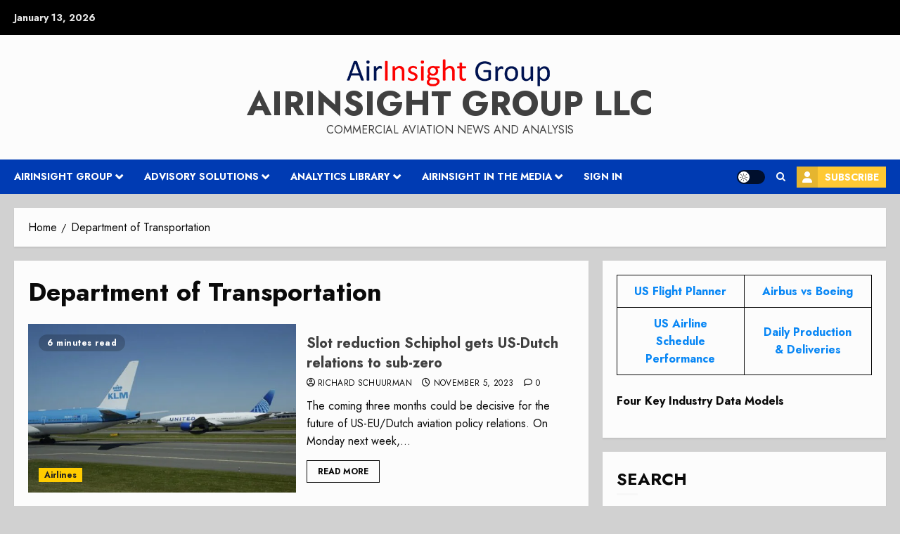

--- FILE ---
content_type: text/html; charset=UTF-8
request_url: https://airinsight.com/tag/department-of-transportation/
body_size: 32141
content:
<!doctype html>
<html dir="ltr" lang="en-US" prefix="og: https://ogp.me/ns#">
<head>
    <meta charset="UTF-8">
    <meta name="viewport" content="width=device-width, initial-scale=1">
    <link rel="profile" href="http://gmpg.org/xfn/11">

    <title>Department of Transportation | AirInsight Group LLC</title>

		<!-- All in One SEO Pro 4.9.3 - aioseo.com -->
	<meta name="description" content="Aviation insight backed by data and analyses" />
	<meta name="robots" content="max-snippet:-1, max-image-preview:large, max-video-preview:-1" />
	<meta name="google-site-verification" content="UA-99734697-1" />
	<meta name="msvalidate.01" content="7bbce0522fca469a8069b2e128e95b20" />
	<link rel="canonical" href="https://airinsight.com/tag/department-of-transportation/" />
	<meta name="generator" content="All in One SEO Pro (AIOSEO) 4.9.3" />
		<meta property="og:locale" content="en_US" />
		<meta property="og:site_name" content="AirInsight" />
		<meta property="og:type" content="article" />
		<meta property="og:title" content="Department of Transportation | AirInsight Group LLC" />
		<meta property="og:description" content="Aviation insight backed by data and analyses" />
		<meta property="og:url" content="https://airinsight.com/tag/department-of-transportation/" />
		<meta property="fb:app_id" content="https://www.facebook.com/airinsight/" />
		<meta property="og:image" content="https://airinsight.com/wp-content/uploads/2018/06/imageedit_1_7149422749-1.png" />
		<meta property="og:image:secure_url" content="https://airinsight.com/wp-content/uploads/2018/06/imageedit_1_7149422749-1.png" />
		<meta property="article:publisher" content="https://www.facebook.com/airinsight/" />
		<meta name="twitter:card" content="summary" />
		<meta name="twitter:site" content="@airinsight" />
		<meta name="twitter:title" content="Department of Transportation | AirInsight Group LLC" />
		<meta name="twitter:description" content="Aviation insight backed by data and analyses" />
		<meta name="twitter:image" content="http://airinsight.com/wp-content/uploads/2018/06/imageedit_1_7149422749-1.png" />
		<script type="text/javascript">
			(function(c,l,a,r,i,t,y){
			c[a]=c[a]||function(){(c[a].q=c[a].q||[]).push(arguments)};t=l.createElement(r);t.async=1;
			t.src="https://www.clarity.ms/tag/"+i+"?ref=aioseo";y=l.getElementsByTagName(r)[0];y.parentNode.insertBefore(t,y);
		})(window, document, "clarity", "script", "gu31vimwox");
		</script>
		<script>(function(w,d,s,l,i){w[l]=w[l]||[];w[l].push({'gtm.start': new Date().getTime(),event:'gtm.js'});var f=d.getElementsByTagName(s)[0], j=d.createElement(s),dl=l!='dataLayer'?'&l='+l:'';j.async=true;j.src='https://www.googletagmanager.com/gtm.js?id='+i+dl;f.parentNode.insertBefore(j,f);})(window,document,'script','dataLayer',"GTM-K9N6G3");</script>
		<!-- All in One SEO Pro -->

<link rel='preload' href='https://fonts.googleapis.com/css?family=Jost:400,700&#038;subset=latin&#038;display=swap' as='style' onload="this.onload=null;this.rel='stylesheet'" type='text/css' media='all' crossorigin='anonymous'>
<link rel='dns-prefetch' href='//cdnjs.cloudflare.com' />
<link rel='dns-prefetch' href='//fonts.googleapis.com' />
<link rel='dns-prefetch' href='//use.typekit.com' />
<link rel='preconnect' href='https://fonts.googleapis.com' />
<link rel='preconnect' href='https://fonts.gstatic.com' />
<link rel="alternate" type="application/rss+xml" title="AirInsight Group LLC &raquo; Feed" href="https://airinsight.com/feed/" />
<link rel="alternate" type="application/rss+xml" title="AirInsight Group LLC &raquo; Comments Feed" href="https://airinsight.com/comments/feed/" />
		<style>
			.lazyload,
			.lazyloading {
				max-width: 100%;
			}
		</style>
		<style id='wp-img-auto-sizes-contain-inline-css' type='text/css'>
img:is([sizes=auto i],[sizes^="auto," i]){contain-intrinsic-size:3000px 1500px}
/*# sourceURL=wp-img-auto-sizes-contain-inline-css */
</style>
<link rel='stylesheet' id='nnrobots_author_stats_selectize_css-css' href='https://airinsight.com/wp-content/plugins/99robots-author-stats/admin/css/selectize.css?ver=2.2.6' type='text/css' media='all' />
<link rel='stylesheet' id='nnrobots_author_stats_font_awesome-css' href='https://cdnjs.cloudflare.com/ajax/libs/font-awesome/4.7.0/css/font-awesome.min.css?ver=4.7.0' type='text/css' media='all' />
<link rel='stylesheet' id='robots-author-stats-frontend-css' href='https://airinsight.com/wp-content/plugins/99robots-author-stats/core/css/author-stats-pro.css?ver=2.2.6' type='text/css' media='all' />
<link rel='stylesheet' id='nnrobots_author_stats_fontawesome_css-css' href='https://airinsight.com/wp-content/plugins/99robots-author-stats/admin/include/fontawesome/css/font-awesome.min.css?ver=2.2.6' type='text/css' media='all' />
<link rel='stylesheet' id='wpauthor-blocks-fontawesome-front-css' href='https://airinsight.com/wp-content/plugins/wp-post-author/assets/fontawesome/css/all.css?ver=3.6.4' type='text/css' media='all' />
<link rel='stylesheet' id='wpauthor-frontend-block-style-css-css' href='https://airinsight.com/wp-content/plugins/wp-post-author/assets/dist/blocks.style.build.css?ver=3.6.4' type='text/css' media='all' />
<style id='wp-emoji-styles-inline-css' type='text/css'>

	img.wp-smiley, img.emoji {
		display: inline !important;
		border: none !important;
		box-shadow: none !important;
		height: 1em !important;
		width: 1em !important;
		margin: 0 0.07em !important;
		vertical-align: -0.1em !important;
		background: none !important;
		padding: 0 !important;
	}
/*# sourceURL=wp-emoji-styles-inline-css */
</style>
<style id='wp-block-library-inline-css' type='text/css'>
:root{--wp-block-synced-color:#7a00df;--wp-block-synced-color--rgb:122,0,223;--wp-bound-block-color:var(--wp-block-synced-color);--wp-editor-canvas-background:#ddd;--wp-admin-theme-color:#007cba;--wp-admin-theme-color--rgb:0,124,186;--wp-admin-theme-color-darker-10:#006ba1;--wp-admin-theme-color-darker-10--rgb:0,107,160.5;--wp-admin-theme-color-darker-20:#005a87;--wp-admin-theme-color-darker-20--rgb:0,90,135;--wp-admin-border-width-focus:2px}@media (min-resolution:192dpi){:root{--wp-admin-border-width-focus:1.5px}}.wp-element-button{cursor:pointer}:root .has-very-light-gray-background-color{background-color:#eee}:root .has-very-dark-gray-background-color{background-color:#313131}:root .has-very-light-gray-color{color:#eee}:root .has-very-dark-gray-color{color:#313131}:root .has-vivid-green-cyan-to-vivid-cyan-blue-gradient-background{background:linear-gradient(135deg,#00d084,#0693e3)}:root .has-purple-crush-gradient-background{background:linear-gradient(135deg,#34e2e4,#4721fb 50%,#ab1dfe)}:root .has-hazy-dawn-gradient-background{background:linear-gradient(135deg,#faaca8,#dad0ec)}:root .has-subdued-olive-gradient-background{background:linear-gradient(135deg,#fafae1,#67a671)}:root .has-atomic-cream-gradient-background{background:linear-gradient(135deg,#fdd79a,#004a59)}:root .has-nightshade-gradient-background{background:linear-gradient(135deg,#330968,#31cdcf)}:root .has-midnight-gradient-background{background:linear-gradient(135deg,#020381,#2874fc)}:root{--wp--preset--font-size--normal:16px;--wp--preset--font-size--huge:42px}.has-regular-font-size{font-size:1em}.has-larger-font-size{font-size:2.625em}.has-normal-font-size{font-size:var(--wp--preset--font-size--normal)}.has-huge-font-size{font-size:var(--wp--preset--font-size--huge)}.has-text-align-center{text-align:center}.has-text-align-left{text-align:left}.has-text-align-right{text-align:right}.has-fit-text{white-space:nowrap!important}#end-resizable-editor-section{display:none}.aligncenter{clear:both}.items-justified-left{justify-content:flex-start}.items-justified-center{justify-content:center}.items-justified-right{justify-content:flex-end}.items-justified-space-between{justify-content:space-between}.screen-reader-text{border:0;clip-path:inset(50%);height:1px;margin:-1px;overflow:hidden;padding:0;position:absolute;width:1px;word-wrap:normal!important}.screen-reader-text:focus{background-color:#ddd;clip-path:none;color:#444;display:block;font-size:1em;height:auto;left:5px;line-height:normal;padding:15px 23px 14px;text-decoration:none;top:5px;width:auto;z-index:100000}html :where(.has-border-color){border-style:solid}html :where([style*=border-top-color]){border-top-style:solid}html :where([style*=border-right-color]){border-right-style:solid}html :where([style*=border-bottom-color]){border-bottom-style:solid}html :where([style*=border-left-color]){border-left-style:solid}html :where([style*=border-width]){border-style:solid}html :where([style*=border-top-width]){border-top-style:solid}html :where([style*=border-right-width]){border-right-style:solid}html :where([style*=border-bottom-width]){border-bottom-style:solid}html :where([style*=border-left-width]){border-left-style:solid}html :where(img[class*=wp-image-]){height:auto;max-width:100%}:where(figure){margin:0 0 1em}html :where(.is-position-sticky){--wp-admin--admin-bar--position-offset:var(--wp-admin--admin-bar--height,0px)}@media screen and (max-width:600px){html :where(.is-position-sticky){--wp-admin--admin-bar--position-offset:0px}}

/*# sourceURL=wp-block-library-inline-css */
</style><style id='wp-block-search-inline-css' type='text/css'>
.wp-block-search__button{margin-left:10px;word-break:normal}.wp-block-search__button.has-icon{line-height:0}.wp-block-search__button svg{height:1.25em;min-height:24px;min-width:24px;width:1.25em;fill:currentColor;vertical-align:text-bottom}:where(.wp-block-search__button){border:1px solid #ccc;padding:6px 10px}.wp-block-search__inside-wrapper{display:flex;flex:auto;flex-wrap:nowrap;max-width:100%}.wp-block-search__label{width:100%}.wp-block-search.wp-block-search__button-only .wp-block-search__button{box-sizing:border-box;display:flex;flex-shrink:0;justify-content:center;margin-left:0;max-width:100%}.wp-block-search.wp-block-search__button-only .wp-block-search__inside-wrapper{min-width:0!important;transition-property:width}.wp-block-search.wp-block-search__button-only .wp-block-search__input{flex-basis:100%;transition-duration:.3s}.wp-block-search.wp-block-search__button-only.wp-block-search__searchfield-hidden,.wp-block-search.wp-block-search__button-only.wp-block-search__searchfield-hidden .wp-block-search__inside-wrapper{overflow:hidden}.wp-block-search.wp-block-search__button-only.wp-block-search__searchfield-hidden .wp-block-search__input{border-left-width:0!important;border-right-width:0!important;flex-basis:0;flex-grow:0;margin:0;min-width:0!important;padding-left:0!important;padding-right:0!important;width:0!important}:where(.wp-block-search__input){appearance:none;border:1px solid #949494;flex-grow:1;font-family:inherit;font-size:inherit;font-style:inherit;font-weight:inherit;letter-spacing:inherit;line-height:inherit;margin-left:0;margin-right:0;min-width:3rem;padding:8px;text-decoration:unset!important;text-transform:inherit}:where(.wp-block-search__button-inside .wp-block-search__inside-wrapper){background-color:#fff;border:1px solid #949494;box-sizing:border-box;padding:4px}:where(.wp-block-search__button-inside .wp-block-search__inside-wrapper) .wp-block-search__input{border:none;border-radius:0;padding:0 4px}:where(.wp-block-search__button-inside .wp-block-search__inside-wrapper) .wp-block-search__input:focus{outline:none}:where(.wp-block-search__button-inside .wp-block-search__inside-wrapper) :where(.wp-block-search__button){padding:4px 8px}.wp-block-search.aligncenter .wp-block-search__inside-wrapper{margin:auto}.wp-block[data-align=right] .wp-block-search.wp-block-search__button-only .wp-block-search__inside-wrapper{float:right}
/*# sourceURL=https://airinsight.com/wp-includes/blocks/search/style.min.css */
</style>
<style id='wp-block-search-theme-inline-css' type='text/css'>
.wp-block-search .wp-block-search__label{font-weight:700}.wp-block-search__button{border:1px solid #ccc;padding:.375em .625em}
/*# sourceURL=https://airinsight.com/wp-includes/blocks/search/theme.min.css */
</style>
<style id='wp-block-table-inline-css' type='text/css'>
.wp-block-table{overflow-x:auto}.wp-block-table table{border-collapse:collapse;width:100%}.wp-block-table thead{border-bottom:3px solid}.wp-block-table tfoot{border-top:3px solid}.wp-block-table td,.wp-block-table th{border:1px solid;padding:.5em}.wp-block-table .has-fixed-layout{table-layout:fixed;width:100%}.wp-block-table .has-fixed-layout td,.wp-block-table .has-fixed-layout th{word-break:break-word}.wp-block-table.aligncenter,.wp-block-table.alignleft,.wp-block-table.alignright{display:table;width:auto}.wp-block-table.aligncenter td,.wp-block-table.aligncenter th,.wp-block-table.alignleft td,.wp-block-table.alignleft th,.wp-block-table.alignright td,.wp-block-table.alignright th{word-break:break-word}.wp-block-table .has-subtle-light-gray-background-color{background-color:#f3f4f5}.wp-block-table .has-subtle-pale-green-background-color{background-color:#e9fbe5}.wp-block-table .has-subtle-pale-blue-background-color{background-color:#e7f5fe}.wp-block-table .has-subtle-pale-pink-background-color{background-color:#fcf0ef}.wp-block-table.is-style-stripes{background-color:initial;border-collapse:inherit;border-spacing:0}.wp-block-table.is-style-stripes tbody tr:nth-child(odd){background-color:#f0f0f0}.wp-block-table.is-style-stripes.has-subtle-light-gray-background-color tbody tr:nth-child(odd){background-color:#f3f4f5}.wp-block-table.is-style-stripes.has-subtle-pale-green-background-color tbody tr:nth-child(odd){background-color:#e9fbe5}.wp-block-table.is-style-stripes.has-subtle-pale-blue-background-color tbody tr:nth-child(odd){background-color:#e7f5fe}.wp-block-table.is-style-stripes.has-subtle-pale-pink-background-color tbody tr:nth-child(odd){background-color:#fcf0ef}.wp-block-table.is-style-stripes td,.wp-block-table.is-style-stripes th{border-color:#0000}.wp-block-table.is-style-stripes{border-bottom:1px solid #f0f0f0}.wp-block-table .has-border-color td,.wp-block-table .has-border-color th,.wp-block-table .has-border-color tr,.wp-block-table .has-border-color>*{border-color:inherit}.wp-block-table table[style*=border-top-color] tr:first-child,.wp-block-table table[style*=border-top-color] tr:first-child td,.wp-block-table table[style*=border-top-color] tr:first-child th,.wp-block-table table[style*=border-top-color]>*,.wp-block-table table[style*=border-top-color]>* td,.wp-block-table table[style*=border-top-color]>* th{border-top-color:inherit}.wp-block-table table[style*=border-top-color] tr:not(:first-child){border-top-color:initial}.wp-block-table table[style*=border-right-color] td:last-child,.wp-block-table table[style*=border-right-color] th,.wp-block-table table[style*=border-right-color] tr,.wp-block-table table[style*=border-right-color]>*{border-right-color:inherit}.wp-block-table table[style*=border-bottom-color] tr:last-child,.wp-block-table table[style*=border-bottom-color] tr:last-child td,.wp-block-table table[style*=border-bottom-color] tr:last-child th,.wp-block-table table[style*=border-bottom-color]>*,.wp-block-table table[style*=border-bottom-color]>* td,.wp-block-table table[style*=border-bottom-color]>* th{border-bottom-color:inherit}.wp-block-table table[style*=border-bottom-color] tr:not(:last-child){border-bottom-color:initial}.wp-block-table table[style*=border-left-color] td:first-child,.wp-block-table table[style*=border-left-color] th,.wp-block-table table[style*=border-left-color] tr,.wp-block-table table[style*=border-left-color]>*{border-left-color:inherit}.wp-block-table table[style*=border-style] td,.wp-block-table table[style*=border-style] th,.wp-block-table table[style*=border-style] tr,.wp-block-table table[style*=border-style]>*{border-style:inherit}.wp-block-table table[style*=border-width] td,.wp-block-table table[style*=border-width] th,.wp-block-table table[style*=border-width] tr,.wp-block-table table[style*=border-width]>*{border-style:inherit;border-width:inherit}
/*# sourceURL=https://airinsight.com/wp-includes/blocks/table/style.min.css */
</style>
<style id='wp-block-table-theme-inline-css' type='text/css'>
.wp-block-table{margin:0 0 1em}.wp-block-table td,.wp-block-table th{word-break:normal}.wp-block-table :where(figcaption){color:#555;font-size:13px;text-align:center}.is-dark-theme .wp-block-table :where(figcaption){color:#ffffffa6}
/*# sourceURL=https://airinsight.com/wp-includes/blocks/table/theme.min.css */
</style>
<style id='global-styles-inline-css' type='text/css'>
:root{--wp--preset--aspect-ratio--square: 1;--wp--preset--aspect-ratio--4-3: 4/3;--wp--preset--aspect-ratio--3-4: 3/4;--wp--preset--aspect-ratio--3-2: 3/2;--wp--preset--aspect-ratio--2-3: 2/3;--wp--preset--aspect-ratio--16-9: 16/9;--wp--preset--aspect-ratio--9-16: 9/16;--wp--preset--color--black: #000000;--wp--preset--color--cyan-bluish-gray: #abb8c3;--wp--preset--color--white: #ffffff;--wp--preset--color--pale-pink: #f78da7;--wp--preset--color--vivid-red: #cf2e2e;--wp--preset--color--luminous-vivid-orange: #ff6900;--wp--preset--color--luminous-vivid-amber: #fcb900;--wp--preset--color--light-green-cyan: #7bdcb5;--wp--preset--color--vivid-green-cyan: #00d084;--wp--preset--color--pale-cyan-blue: #8ed1fc;--wp--preset--color--vivid-cyan-blue: #0693e3;--wp--preset--color--vivid-purple: #9b51e0;--wp--preset--gradient--vivid-cyan-blue-to-vivid-purple: linear-gradient(135deg,rgb(6,147,227) 0%,rgb(155,81,224) 100%);--wp--preset--gradient--light-green-cyan-to-vivid-green-cyan: linear-gradient(135deg,rgb(122,220,180) 0%,rgb(0,208,130) 100%);--wp--preset--gradient--luminous-vivid-amber-to-luminous-vivid-orange: linear-gradient(135deg,rgb(252,185,0) 0%,rgb(255,105,0) 100%);--wp--preset--gradient--luminous-vivid-orange-to-vivid-red: linear-gradient(135deg,rgb(255,105,0) 0%,rgb(207,46,46) 100%);--wp--preset--gradient--very-light-gray-to-cyan-bluish-gray: linear-gradient(135deg,rgb(238,238,238) 0%,rgb(169,184,195) 100%);--wp--preset--gradient--cool-to-warm-spectrum: linear-gradient(135deg,rgb(74,234,220) 0%,rgb(151,120,209) 20%,rgb(207,42,186) 40%,rgb(238,44,130) 60%,rgb(251,105,98) 80%,rgb(254,248,76) 100%);--wp--preset--gradient--blush-light-purple: linear-gradient(135deg,rgb(255,206,236) 0%,rgb(152,150,240) 100%);--wp--preset--gradient--blush-bordeaux: linear-gradient(135deg,rgb(254,205,165) 0%,rgb(254,45,45) 50%,rgb(107,0,62) 100%);--wp--preset--gradient--luminous-dusk: linear-gradient(135deg,rgb(255,203,112) 0%,rgb(199,81,192) 50%,rgb(65,88,208) 100%);--wp--preset--gradient--pale-ocean: linear-gradient(135deg,rgb(255,245,203) 0%,rgb(182,227,212) 50%,rgb(51,167,181) 100%);--wp--preset--gradient--electric-grass: linear-gradient(135deg,rgb(202,248,128) 0%,rgb(113,206,126) 100%);--wp--preset--gradient--midnight: linear-gradient(135deg,rgb(2,3,129) 0%,rgb(40,116,252) 100%);--wp--preset--font-size--small: 13px;--wp--preset--font-size--medium: 20px;--wp--preset--font-size--large: 36px;--wp--preset--font-size--x-large: 42px;--wp--preset--font-family--gitan-latin: gitan-latin;--wp--preset--spacing--20: 0.44rem;--wp--preset--spacing--30: 0.67rem;--wp--preset--spacing--40: 1rem;--wp--preset--spacing--50: 1.5rem;--wp--preset--spacing--60: 2.25rem;--wp--preset--spacing--70: 3.38rem;--wp--preset--spacing--80: 5.06rem;--wp--preset--shadow--natural: 6px 6px 9px rgba(0, 0, 0, 0.2);--wp--preset--shadow--deep: 12px 12px 50px rgba(0, 0, 0, 0.4);--wp--preset--shadow--sharp: 6px 6px 0px rgba(0, 0, 0, 0.2);--wp--preset--shadow--outlined: 6px 6px 0px -3px rgb(255, 255, 255), 6px 6px rgb(0, 0, 0);--wp--preset--shadow--crisp: 6px 6px 0px rgb(0, 0, 0);}:root { --wp--style--global--content-size: 700px;--wp--style--global--wide-size: 1240px; }:where(body) { margin: 0; }.wp-site-blocks > .alignleft { float: left; margin-right: 2em; }.wp-site-blocks > .alignright { float: right; margin-left: 2em; }.wp-site-blocks > .aligncenter { justify-content: center; margin-left: auto; margin-right: auto; }:where(.wp-site-blocks) > * { margin-block-start: 24px; margin-block-end: 0; }:where(.wp-site-blocks) > :first-child { margin-block-start: 0; }:where(.wp-site-blocks) > :last-child { margin-block-end: 0; }:root { --wp--style--block-gap: 24px; }:root :where(.is-layout-flow) > :first-child{margin-block-start: 0;}:root :where(.is-layout-flow) > :last-child{margin-block-end: 0;}:root :where(.is-layout-flow) > *{margin-block-start: 24px;margin-block-end: 0;}:root :where(.is-layout-constrained) > :first-child{margin-block-start: 0;}:root :where(.is-layout-constrained) > :last-child{margin-block-end: 0;}:root :where(.is-layout-constrained) > *{margin-block-start: 24px;margin-block-end: 0;}:root :where(.is-layout-flex){gap: 24px;}:root :where(.is-layout-grid){gap: 24px;}.is-layout-flow > .alignleft{float: left;margin-inline-start: 0;margin-inline-end: 2em;}.is-layout-flow > .alignright{float: right;margin-inline-start: 2em;margin-inline-end: 0;}.is-layout-flow > .aligncenter{margin-left: auto !important;margin-right: auto !important;}.is-layout-constrained > .alignleft{float: left;margin-inline-start: 0;margin-inline-end: 2em;}.is-layout-constrained > .alignright{float: right;margin-inline-start: 2em;margin-inline-end: 0;}.is-layout-constrained > .aligncenter{margin-left: auto !important;margin-right: auto !important;}.is-layout-constrained > :where(:not(.alignleft):not(.alignright):not(.alignfull)){max-width: var(--wp--style--global--content-size);margin-left: auto !important;margin-right: auto !important;}.is-layout-constrained > .alignwide{max-width: var(--wp--style--global--wide-size);}body .is-layout-flex{display: flex;}.is-layout-flex{flex-wrap: wrap;align-items: center;}.is-layout-flex > :is(*, div){margin: 0;}body .is-layout-grid{display: grid;}.is-layout-grid > :is(*, div){margin: 0;}body{padding-top: 0px;padding-right: 0px;padding-bottom: 0px;padding-left: 0px;}a:where(:not(.wp-element-button)){text-decoration: none;}:root :where(.wp-element-button, .wp-block-button__link){background-color: #32373c;border-width: 0;color: #fff;font-family: inherit;font-size: inherit;font-style: inherit;font-weight: inherit;letter-spacing: inherit;line-height: inherit;padding-top: calc(0.667em + 2px);padding-right: calc(1.333em + 2px);padding-bottom: calc(0.667em + 2px);padding-left: calc(1.333em + 2px);text-decoration: none;text-transform: inherit;}.has-black-color{color: var(--wp--preset--color--black) !important;}.has-cyan-bluish-gray-color{color: var(--wp--preset--color--cyan-bluish-gray) !important;}.has-white-color{color: var(--wp--preset--color--white) !important;}.has-pale-pink-color{color: var(--wp--preset--color--pale-pink) !important;}.has-vivid-red-color{color: var(--wp--preset--color--vivid-red) !important;}.has-luminous-vivid-orange-color{color: var(--wp--preset--color--luminous-vivid-orange) !important;}.has-luminous-vivid-amber-color{color: var(--wp--preset--color--luminous-vivid-amber) !important;}.has-light-green-cyan-color{color: var(--wp--preset--color--light-green-cyan) !important;}.has-vivid-green-cyan-color{color: var(--wp--preset--color--vivid-green-cyan) !important;}.has-pale-cyan-blue-color{color: var(--wp--preset--color--pale-cyan-blue) !important;}.has-vivid-cyan-blue-color{color: var(--wp--preset--color--vivid-cyan-blue) !important;}.has-vivid-purple-color{color: var(--wp--preset--color--vivid-purple) !important;}.has-black-background-color{background-color: var(--wp--preset--color--black) !important;}.has-cyan-bluish-gray-background-color{background-color: var(--wp--preset--color--cyan-bluish-gray) !important;}.has-white-background-color{background-color: var(--wp--preset--color--white) !important;}.has-pale-pink-background-color{background-color: var(--wp--preset--color--pale-pink) !important;}.has-vivid-red-background-color{background-color: var(--wp--preset--color--vivid-red) !important;}.has-luminous-vivid-orange-background-color{background-color: var(--wp--preset--color--luminous-vivid-orange) !important;}.has-luminous-vivid-amber-background-color{background-color: var(--wp--preset--color--luminous-vivid-amber) !important;}.has-light-green-cyan-background-color{background-color: var(--wp--preset--color--light-green-cyan) !important;}.has-vivid-green-cyan-background-color{background-color: var(--wp--preset--color--vivid-green-cyan) !important;}.has-pale-cyan-blue-background-color{background-color: var(--wp--preset--color--pale-cyan-blue) !important;}.has-vivid-cyan-blue-background-color{background-color: var(--wp--preset--color--vivid-cyan-blue) !important;}.has-vivid-purple-background-color{background-color: var(--wp--preset--color--vivid-purple) !important;}.has-black-border-color{border-color: var(--wp--preset--color--black) !important;}.has-cyan-bluish-gray-border-color{border-color: var(--wp--preset--color--cyan-bluish-gray) !important;}.has-white-border-color{border-color: var(--wp--preset--color--white) !important;}.has-pale-pink-border-color{border-color: var(--wp--preset--color--pale-pink) !important;}.has-vivid-red-border-color{border-color: var(--wp--preset--color--vivid-red) !important;}.has-luminous-vivid-orange-border-color{border-color: var(--wp--preset--color--luminous-vivid-orange) !important;}.has-luminous-vivid-amber-border-color{border-color: var(--wp--preset--color--luminous-vivid-amber) !important;}.has-light-green-cyan-border-color{border-color: var(--wp--preset--color--light-green-cyan) !important;}.has-vivid-green-cyan-border-color{border-color: var(--wp--preset--color--vivid-green-cyan) !important;}.has-pale-cyan-blue-border-color{border-color: var(--wp--preset--color--pale-cyan-blue) !important;}.has-vivid-cyan-blue-border-color{border-color: var(--wp--preset--color--vivid-cyan-blue) !important;}.has-vivid-purple-border-color{border-color: var(--wp--preset--color--vivid-purple) !important;}.has-vivid-cyan-blue-to-vivid-purple-gradient-background{background: var(--wp--preset--gradient--vivid-cyan-blue-to-vivid-purple) !important;}.has-light-green-cyan-to-vivid-green-cyan-gradient-background{background: var(--wp--preset--gradient--light-green-cyan-to-vivid-green-cyan) !important;}.has-luminous-vivid-amber-to-luminous-vivid-orange-gradient-background{background: var(--wp--preset--gradient--luminous-vivid-amber-to-luminous-vivid-orange) !important;}.has-luminous-vivid-orange-to-vivid-red-gradient-background{background: var(--wp--preset--gradient--luminous-vivid-orange-to-vivid-red) !important;}.has-very-light-gray-to-cyan-bluish-gray-gradient-background{background: var(--wp--preset--gradient--very-light-gray-to-cyan-bluish-gray) !important;}.has-cool-to-warm-spectrum-gradient-background{background: var(--wp--preset--gradient--cool-to-warm-spectrum) !important;}.has-blush-light-purple-gradient-background{background: var(--wp--preset--gradient--blush-light-purple) !important;}.has-blush-bordeaux-gradient-background{background: var(--wp--preset--gradient--blush-bordeaux) !important;}.has-luminous-dusk-gradient-background{background: var(--wp--preset--gradient--luminous-dusk) !important;}.has-pale-ocean-gradient-background{background: var(--wp--preset--gradient--pale-ocean) !important;}.has-electric-grass-gradient-background{background: var(--wp--preset--gradient--electric-grass) !important;}.has-midnight-gradient-background{background: var(--wp--preset--gradient--midnight) !important;}.has-small-font-size{font-size: var(--wp--preset--font-size--small) !important;}.has-medium-font-size{font-size: var(--wp--preset--font-size--medium) !important;}.has-large-font-size{font-size: var(--wp--preset--font-size--large) !important;}.has-x-large-font-size{font-size: var(--wp--preset--font-size--x-large) !important;}.has-gitan-latin-font-family{font-family: var(--wp--preset--font-family--gitan-latin) !important;}
/*# sourceURL=global-styles-inline-css */
</style>

<link rel='stylesheet' id='gn-frontend-gnfollow-style-css' href='https://airinsight.com/wp-content/plugins/gn-publisher/assets/css/gn-frontend-gnfollow.min.css?ver=1.5.26' type='text/css' media='all' />
<link rel='stylesheet' id='stripe-handler-ng-style-css' href='https://airinsight.com/wp-content/plugins/stripe-payments/public/assets/css/public.css?ver=2.0.96' type='text/css' media='all' />
<link rel='stylesheet' id='bsp-style-css' href='https://airinsight.com/wp-content/plugins/subscription-popup/css/style.css?ver=6.9' type='text/css' media='all' />
<link rel='stylesheet' id='chromenews-google-fonts-css' href='https://fonts.googleapis.com/css?family=Jost:400,700&#038;subset=latin&#038;display=swap' type='text/css' media='all' />
<link rel='stylesheet' id='chromenews-icons-css' href='https://airinsight.com/wp-content/themes/chromenews-pro/assets/icons/style.css?ver=6.0.0' type='text/css' media='all' />
<link rel='stylesheet' id='bootstrap-css' href='https://airinsight.com/wp-content/themes/chromenews-pro/assets/bootstrap/css/bootstrap.min.css?ver=6.0.0' type='text/css' media='all' />
<link rel='stylesheet' id='chromenews-style-css' href='https://airinsight.com/wp-content/themes/chromenews-pro/style.css?ver=6.9' type='text/css' media='all' />
<style id='chromenews-style-inline-css' type='text/css'>
body.aft-dark-mode #loader::before{border-color:#000000;} body.aft-dark-mode #sidr,body.aft-dark-mode,body.aft-dark-mode.custom-background,body.aft-dark-mode #af-preloader{background-color:#000000;} body.aft-light-mode #loader::before{border-color:#d1d1d1 ;} body.aft-light-mode #sidr,body.aft-light-mode #af-preloader,body.aft-light-mode{background-color:#d1d1d1 ;} body.aft-light-mode .chromenews-widget.widget_text a,body.aft-light-mode .chromenews-widget .textwidget a,body.aft-light-mode .entry-content > ul a,body.aft-light-mode .entry-content > ul a:visited,body.aft-light-mode .entry-content > ol a,body.aft-light-mode .entry-content > ol a:visited,body.aft-light-mode .entry-content > p a,body.aft-light-mode .entry-content > p a:visited,body.aft-light-mode .entry-content h1:not(.awpa-display-name) a,body.aft-light-mode .entry-content h2:not(.awpa-display-name) a,body.aft-light-mode .entry-content h3:not(.awpa-display-name) a,body.aft-light-mode .entry-content h4:not(.awpa-display-name) a,body.aft-light-mode .entry-content h5:not(.awpa-display-name) a,body.aft-light-mode .entry-content h6:not(.awpa-display-name) a,body.aft-light-mode .entry-content > ol a:hover,body.aft-light-mode .entry-content > ul a:hover,body.aft-light-mode .entry-content > p a:hover,#wp-calendar tbody td a,.comment-content > p a,.wp-calendar-nav a,p a,a,a:hover,a:focus,a:active,a:visited,.comment-form a{color :#0987f5 ;} body:not(.single) .aft-archive-wrapper .no-post-image.read-single:not(.grid-design-texts-over-image) span.min-read ,body:not(.single) .aft-archive-wrapper .no-post-image:not(.grid-design-texts-over-image) .read-single span.min-read,body.aft-light-mode .wp-block-latest-posts__post-author,body.aft-light-mode .wp-block-latest-posts__post-date,body.aft-light-mode .read-single:not(.af-cat-widget-carousel) .read-categories:not(.categories-inside-image) .cat-links li a,body.aft-light-mode .entry-content > [class*="wp-block-"] a.wp-block-file__button:not(.has-text-color):hover,body.aft-light-mode .entry-content > [class*="wp-block-"] a:not(.has-text-color),.aft-light-mode .comment-body .reply a,.aft-light-mode footer.comment-meta a ,.aft-light-mode .wp-block-tag-cloud a,.aft-light-mode .tagcloud a,body.aft-light-mode .aft-see-more a,.aft-light-mode legend,body.aft-light-mode .woocommerce-info,body.aft-light-mode .woocommerce-info a,.aft-light-mode .aft-main-banner-section.aft-banner-background-default:not(.data-bg) .af-slick-navcontrols .slide-icon,.aft-light-mode .aft-main-banner-section.aft-banner-background-default:not(.data-bg) .af-youtube-slider .slide-icon,.aft-light-mode .aft-main-banner-section.aft-banner-background-default:not(.data-bg) .aft-yt-video-item-wrapper .slide-icon,.aft-light-mode .af-slick-navcontrols .slide-icon,.aft-light-mode .af-youtube-slider .slide-icon,.aft-light-mode .aft-yt-video-item-wrapper .slide-icon,.aft-dark-mode .aft-main-banner-section.aft-banner-background-alternative:not(.data-bg) .aft-main-banner-wrapper .widget-title .heading-line,.aft-dark-mode .aft-main-banner-section.aft-banner-background-alternative:not(.data-bg) .af-slick-navcontrols .slide-icon,.aft-dark-mode .aft-main-banner-section.aft-banner-background-alternative:not(.data-bg) .af-youtube-slider .slide-icon,.aft-dark-mode .aft-main-banner-section.aft-banner-background-alternative:not(.data-bg) .aft-yt-video-item-wrapper .slide-icon,.aft-dark-mode .aft-main-banner-section.aft-banner-background-alternative:not(.data-bg) .widget-title .heading-line,.aft-dark-mode .aft-main-banner-section.aft-banner-background-alternative:not(.data-bg) .aft-posts-tabs-panel .nav-tabs>li>a,.aft-dark-mode .aft-main-banner-section.aft-banner-background-alternative:not(.data-bg) .aft-comment-view-share > span > a,.aft-dark-mode .aft-main-banner-section.aft-banner-background-alternative:not(.data-bg) .read-single:not(.grid-design-texts-over-image) .read-details .entry-meta span,.aft-dark-mode .aft-main-banner-section.aft-banner-background-alternative:not(.data-bg) .featured-category-item .read-img a,.aft-dark-mode .aft-main-banner-section.aft-banner-background-alternative:not(.data-bg) .widget-title,.aft-dark-mode .aft-main-banner-section.aft-banner-background-alternative:not(.data-bg) .header-after1,.aft-light-mode .aft-main-banner-section.aft-banner-background-default:not(.data-bg) .widget-title .heading-line,.aft-light-mode .aft-main-banner-section.aft-banner-background-default:not(.data-bg) .aft-posts-tabs-panel .nav-tabs>li>a,.aft-light-mode .aft-main-banner-section.aft-banner-background-default:not(.data-bg) .read-single:not(.grid-design-texts-over-image) .aft-comment-view-share > span > a,.aft-light-mode .aft-main-banner-section.aft-banner-background-default:not(.data-bg) .read-single:not(.grid-design-texts-over-image) .read-details .entry-meta span,.aft-light-mode .aft-main-banner-section.aft-banner-background-default:not(.data-bg) .featured-category-item .read-img a,.aft-light-mode .aft-main-banner-section.aft-banner-background-default:not(.data-bg) .widget-title,.aft-light-mode .aft-main-banner-section.aft-banner-background-default:not(.data-bg) .header-after1,body.aft-light-mode .page-title,body.aft-light-mode h1.entry-title,body.aft-light-mode .widget-title,body.aft-light-mode .header-after1,body.aft-light-mode .shop_table a,body.aft-light-mode table.cart a,body.aft-light-mode .product_meta a,body.aft-light-mode.woocommerce div.product p.price,body.aft-light-mode.woocommerce div.product span.price,body.aft-light-mode.woocommerce div.product form.cart .group_table td.woocommerce-grouped-product-list-item__label a,body.aft-light-mode.woocommerce div.product form.cart .variations th,body.aft-light-mode .woocommerce-review-link,body.aft-light-mode .woocommerce-ordering select,body.aft-light-mode.woocommerce div.product form.cart .variations select,body.aft-light-mode.woocommerce div.product form.cart .reset_variations,body.aft-light-mode.woocommerce #reviews #comments ol.commentlist li .meta,body.aft-light-mode.woocommerce nav.woocommerce-pagination ul li .page-numbers,body.aft-light-mode.woocommerce div.product .woocommerce-tabs ul.tabs li:not(.active) a,body.aft-light-mode .woocommerce-MyAccount-content a,body.aft-light-mode .woocommerce-MyAccount-navigation a,body.aft-light-mode .woocommerce-form a,body.aft-light-mode ul.products .woocommerce-loop-product__title,body.aft-light-mode ul.products li.product .price,body.aft-light-mode .entry-content > [class*="wp-block-"] .woocommerce a:not(.has-text-color).button:hover,body.aft-light-mode pre .woocommerce,body.aft-light-mode .wp-block-tag-cloud a,body.aft-light-mode .tagcloud a,body.aft-light-mode .wp-post-author-meta h4 a,body.aft-light-mode .wp-post-author-meta .wp-post-author-meta-more-posts a,body.aft-light-mode .wp_post_author_widget .awpa-display-name,body.aft-light-mode .af-breadcrumbs a,body.aft-light-mode .chromenews-pagination .nav-links .page-numbers,body.aft-light-mode .chromenews-widget ol.wp-block-latest-comments > li a,body.aft-light-mode .widget-title .heading-line,body.aft-light-mode .wp_post_author_widget .widget-title .header-after,body.aft-light-mode .widget > ul > li a,.aft-light-mode .nav-links a,body.aft-light-mode mark,body.aft-light-mode .aft-posts-tabs-panel .nav-tabs>li>a,body.aft-light-mode.single span.tags-links a,body.aft-light-mode .page-title,body.aft-light-mode h1.entry-title,body.aft-light-mode .aft-popular-taxonomies-lists ul li a,body.aft-light-mode #wp-calendar thead,body.aft-light-mode #wp-calendar tbody,body.aft-light-mode #wp-calendar caption,body.aft-light-mode h3,body.aft-light-mode .aft-readmore-wrapper a.aft-readmore,body.aft-light-mode #secondary .chromenews-widget ul[class*="wp-block-"] a,body.aft-light-mode #secondary .chromenews-widget ol[class*="wp-block-"] a,body.aft-light-mode .author-links a,body.aft-light-mode .main-navigation ul.children li a,body.aft-light-mode .read-details .entry-meta span,body.aft-light-mode .aft-comment-view-share > span > a,body.aft-light-mode h4.af-author-display-name,body.aft-light-mode .wp-block-image figcaption,body.aft-light-mode ul.trail-items li a,body.aft-light-mode #sidr,body.aft-light-mode{color:#0a0a0a;} body.aft-light-mode .entry-content p.wp-block-tag-cloud a,body.aft-light-mode .entry-content p.tagcloud a,body.aft-light-mode .entry-content > [class*="wp-block-"].is-style-outline .wp-block-button__link:hover,body.aft-light-mode.single .entry-content-wrap .post-excerpt,body.aft-light-mode.single-post.aft-single-full-header .post-excerpt,body.aft-light-mode .aft-readmore-wrapper a.aft-readmore,body.aft-light-mode .wp-post-author-meta .wp-post-author-meta-more-posts a,body.aft-light-mode .wp-post-author-meta a,body.aft-light-mode.single-post .entry-header .af-post-format i{border-color:#0a0a0a;} body.aft-light-mode.single .entry-content-wrap .post-excerpt::before,body.aft-light-mode.single-post.aft-single-full-header .post-excerpt::before{background-color:#0a0a0a;} body .chromenews-header .top-header{background-color:#000000;} body .top-header .main-navigation ul.menu > li > a,body.aft-dark-mode .top-header .search-icon,body .top-header .search-icon,body .top-header .top-navigation a,body .chromenews-header .top-header .date-bar-left,body .chromenews-header .top-header{color:#e5e5e5;} .top-header .search-overlay.reveal-search .search-icon i.fa.fa-search:before,.top-header .search-overlay.reveal-search .search-icon i.fa.fa-search:after,.top-header .offcanvas-menu span,body .header-layout-compressed-full .offcanvas-menu span{background-color:#e5e5e5;} body .top-header .aft-small-social-menu ul li a{color:#e5e5e5 ;} body.aft-light-mode .entry-content > .wp-block-table table tbody a:not(.has-text-color),body.aft-dark-mode .entry-content > .wp-block-table table tbody a:not(.has-text-color),body.aft-dark-mode .chromenews-widget.widget_text a,body.aft-dark-mode .chromenews-widget .textwidget a,body.aft-dark-mode .entry-content > ul a,body.aft-dark-mode .entry-content > ul a:visited,body.aft-dark-mode .entry-content > ol a,body.aft-dark-mode .entry-content > ol a:visited,body.aft-dark-mode .entry-content > p a,body.aft-dark-mode .entry-content > p a:visited,body.aft-dark-mode .entry-content h1:not(.awpa-display-name) a,body.aft-dark-mode .entry-content h2:not(.awpa-display-name) a,body.aft-dark-mode .entry-content h3:not(.awpa-display-name) a,body.aft-dark-mode .entry-content h4:not(.awpa-display-name) a,body.aft-dark-mode .entry-content h5:not(.awpa-display-name) a,body.aft-dark-mode .entry-content h6:not(.awpa-display-name) a,body.aft-dark-mode .entry-content > ol a:hover,body.aft-dark-mode .entry-content > ul a:hover,body.aft-dark-mode .entry-content > p a:hover{color :#0987f5 ;} body.aft-dark-mode .af-breadcrumbs a,.aft-dark-mode legend,.aft-dark-mode .comment-body .reply a,.aft-dark-mode footer.comment-meta a ,body.aft-dark-mode .wp-block-latest-posts__post-author,body.aft-dark-mode .wp-block-latest-posts__post-date,body.aft-dark-mode .entry-content > [class*="wp-block-"] a.wp-block-file__button:not(.has-text-color):hover,body.aft-dark-mode .entry-content > [class*="wp-block-"] .is-style-outline a.wp-block-button__link:hover,body.aft-dark-mode .entry-content > [class*="wp-block-"] a:not(.has-text-color),body.aft-dark-mode .entry-content > [class*="wp-block-"] a:not(.has-text-color):hover,body.aft-dark-mode .woocommerce-info,body.aft-dark-mode .woocommerce-info a,body.aft-dark-mode .aft-see-more a,body.aft-dark-mode legend,.aft-dark-mode .wp-block-tag-cloud a,.aft-dark-mode .tagcloud a,.aft-light-mode .aft-main-banner-section.aft-banner-background-alternative:not(.data-bg) .af-slick-navcontrols .slide-icon,.aft-light-mode .aft-main-banner-section.aft-banner-background-alternative:not(.data-bg) .af-youtube-slider .slide-icon,.aft-light-mode .aft-main-banner-section.aft-banner-background-alternative:not(.data-bg) .aft-yt-video-item-wrapper .slide-icon,.aft-light-mode .aft-main-banner-section.aft-banner-background-alternative:not(.data-bg) .widget-title .heading-line,.aft-light-mode .aft-main-banner-section.aft-banner-background-alternative:not(.data-bg) .aft-posts-tabs-panel .nav-tabs>li>a,.aft-light-mode .aft-main-banner-section.aft-banner-background-alternative:not(.data-bg) .aft-comment-view-share > span > a,.aft-light-mode .aft-main-banner-section.aft-banner-background-alternative:not(.data-bg) .read-single:not(.grid-design-texts-over-image) .read-details .entry-meta span,.aft-light-mode .aft-main-banner-section.aft-banner-background-alternative:not(.data-bg) .read-single:not(.grid-design-texts-over-image) .read-details .entry-meta span a,.aft-light-mode .aft-main-banner-section.aft-banner-background-alternative:not(.data-bg) .featured-category-item .read-img a,.aft-light-mode .aft-main-banner-section.aft-banner-background-alternative:not(.data-bg) .widget-title,.aft-light-mode .aft-main-banner-section.aft-banner-background-alternative:not(.data-bg) .header-after1,.aft-dark-mode .aft-main-banner-section.aft-banner-background-default:not(.data-bg) .af-slick-navcontrols .slide-icon,.aft-dark-mode .aft-main-banner-section.aft-banner-background-default:not(.data-bg) .af-youtube-slider .slide-icon,.aft-dark-mode .aft-main-banner-section.aft-banner-background-default:not(.data-bg) .aft-yt-video-item-wrapper .slide-icon,.aft-dark-mode .aft-main-banner-section.aft-banner-background-default:not(.data-bg) .widget-title .heading-line,.aft-dark-mode .aft-main-banner-section.aft-banner-background-default:not(.data-bg) .aft-posts-tabs-panel .nav-tabs>li>a,.aft-dark-mode .aft-main-banner-section.aft-banner-background-default:not(.data-bg) .read-single:not(.grid-design-texts-over-image) .aft-comment-view-share > span > a,.aft-dark-mode .aft-main-banner-section.aft-banner-background-default:not(.data-bg) .read-single:not(.grid-design-texts-over-image) .read-details .entry-meta span,.aft-dark-mode .aft-main-banner-section.aft-banner-background-default:not(.data-bg) .featured-category-item .read-img a,.aft-dark-mode .aft-main-banner-section.aft-banner-background-default:not(.data-bg) .widget-title,.aft-dark-mode .aft-main-banner-section.aft-banner-background-default:not(.data-bg) .header-after1,.aft-dark-mode .af-slick-navcontrols .slide-icon,.aft-dark-mode .af-youtube-slider .slide-icon,.aft-dark-mode .aft-yt-video-item-wrapper .slide-icon,.aft-dark-mode.aft-section-layout-background .chromenews-pagination .nav-links .page-numbers:not(.current),body.aft-dark-mode .chromenews-pagination .nav-links .page-numbers,body.aft-dark-mode .widget > ul > li a,body.aft-dark-mode .chromenews-widget ol.wp-block-latest-comments > li a,.aft-dark-mode .wp-post-author-meta .wp-post-author-meta-more-posts a,.aft-dark-mode .wp_post_author_widget .awpa-display-name a,body.aft-dark-mode .read-single:not(.af-cat-widget-carousel) .read-categories:not(.categories-inside-image) .cat-links li a,body.aft-dark-mode mark,body.aft-dark-mode .shop_table a,body.aft-dark-mode table.cart a,body.aft-dark-mode ul.products .woocommerce-loop-product__title,body.aft-dark-mode .product_meta a,body.aft-dark-mode.woocommerce div.product p.price,body.aft-dark-mode.woocommerce div.product span.price,body.aft-dark-mode.woocommerce div.product form.cart .group_table td.woocommerce-grouped-product-list-item__label a,body.aft-dark-mode.woocommerce div.product form.cart .variations th,body.aft-dark-mode .woocommerce-review-link,body.aft-dark-mode.woocommerce div.product form.cart .variations select,body.aft-dark-mode.woocommerce div.product form.cart .reset_variations,body.aft-dark-mode .woocommerce-ordering select,body.aft-dark-mode.woocommerce nav.woocommerce-pagination ul li .page-numbers,body.aft-dark-mode.woocommerce #reviews #comments ol.commentlist li .meta,body.aft-dark-mode.woocommerce div.product .woocommerce-tabs ul.tabs li:not(.active) a,body.aft-dark-mode .woocommerce-MyAccount-content a,body.aft-dark-mode .woocommerce-MyAccount-navigation a,body.aft-dark-mode .woocommerce-error,body.aft-dark-mode .woocommerce-form a,body.aft-dark-mode .woocommerce-Tabs-panel,body.aft-dark-mode .woocommerce-Tabs-panel h2,body.aft-dark-mode .woocommerce-terms-and-conditions-wrapper a,body.aft-dark-mode ul.products li.product .price,body.aft-dark-mode pre .woocommerce,body.aft-dark-mode .tagcloud a,body.aft-dark-mode .wp_post_author_widget .awpa-display-name,body.aft-dark-mode .af-breadcrumbs a,body.aft-dark-mode .widget-title .heading-line,body.aft-dark-mode .wp_post_author_widget .widget-title .header-after,body.aft-dark-mode .aft-posts-tabs-panel .nav-tabs>li>a,body.aft-dark-mode.single span.tags-links a,body.aft-dark-mode .page-title,body.aft-dark-mode h1.entry-title,body.aft-dark-mode ul.trail-items li:after,body.aft-dark-mode #wp-calendar thead,body.aft-dark-mode #wp-calendar tbody,body.aft-dark-mode .entry-meta span,body:not(.single).aft-dark-mode .aft-archive-wrapper .no-post-image.read-single:not(.grid-design-texts-over-image) span.min-read,body:not(.single).aft-dark-mode .aft-archive-wrapper .no-post-image:not(.grid-design-texts-over-image) .read-single span.min-read,body.aft-dark-mode h3,body.aft-dark-mode .color-pad #wp-calendar caption,body.aft-dark-mode .aft-readmore-wrapper a.aft-readmore,body.aft-dark-mode #secondary .chromenews-widget ul[class*="wp-block-"] a,body.aft-dark-mode #secondary .chromenews-widget ol[class*="wp-block-"] a,body.aft-dark-mode .wp-post-author-meta a,body.aft-dark-mode .wp-post-author-meta a:visited,body.aft-dark-mode .posts-author a,body.aft-dark-mode .posts-author a:visited,body.aft-dark-mode .author-links a,body.aft-dark-mode .nav-links a,body.aft-dark-mode .read-details .entry-meta span,body.aft-dark-mode .aft-comment-view-share > span > a,body.aft-dark-mode h4.af-author-display-name,body.aft-dark-mode #wp-calendar caption,body.aft-dark-mode .wp-block-image figcaption,body.aft-dark-mode ul.trail-items li a,body.aft-dark-mode #sidr,body.aft-dark-mode,body.aft-dark-mode .color-pad{color:#ffffff;} body.aft-dark-mode.single span.tags-links a,body.aft-dark-mode .single span.tags-links a,body.aft-dark-mode .entry-content p.wp-block-tag-cloud a,body.aft-dark-mode .entry-content p.tagcloud a,body.aft-dark-mode .entry-content > [class*="wp-block-"].is-style-outline .wp-block-button__link:hover,body.aft-dark-mode.single .entry-content-wrap .post-excerpt,body.aft-dark-mode.single-post.aft-single-full-header .post-excerpt,body.aft-dark-mode .aft-readmore-wrapper a.aft-readmore,body.aft-dark-mode .wp-post-author-meta .wp-post-author-meta-more-posts a{border-color:#ffffff;} body.aft-dark-mode.single .entry-content-wrap .post-excerpt::before,body.aft-dark-mode.single-post.aft-single-full-header .post-excerpt::before{background-color:#ffffff;} #loader,.wp-block-search .wp-block-search__button,.woocommerce-account .entry-content .woocommerce-MyAccount-navigation ul li.is-active,.woocommerce #respond input#submit.disabled,.woocommerce #respond input#submit:disabled,.woocommerce #respond input#submit:disabled[disabled],.woocommerce a.button.disabled,.woocommerce a.button:disabled,.woocommerce a.button:disabled[disabled],.woocommerce button.button.disabled,.woocommerce button.button:disabled,.woocommerce button.button:disabled[disabled],.woocommerce input.button.disabled,.woocommerce input.button:disabled,.woocommerce input.button:disabled[disabled],.woocommerce #respond input#submit,.woocommerce a.button,.woocommerce button.button,.woocommerce input.button,.woocommerce #respond input#submit.alt,.woocommerce a.button.alt,.woocommerce button.button.alt,.woocommerce input.button.alt,.woocommerce #respond input#submit:hover,.woocommerce a.button:hover,.woocommerce button.button:hover,.woocommerce input.button:hover,.woocommerce #respond input#submit.alt:hover,.woocommerce a.button.alt:hover,.woocommerce button.button.alt:hover,.woocommerce input.button.alt:hover,.widget-title-border-top .wp_post_author_widget .widget-title::before,.widget-title-border-bottom .wp_post_author_widget .widget-title::before,.widget-title-border-top .heading-line::before,.widget-title-border-bottom .heading-line::before,.widget-title-border-top .sub-heading-line::before,.widget-title-border-bottom .sub-heading-line::before,.widget-title-background-side .wp-block-group .wp-block-search__label,.widget-title-background-side .wp-block-group .wp-block-heading,.widget-title-background-side .widget_block .wp-block-search__label,.widget-title-background-side .widget_block .wp-block-heading,.widget-title-background-side .wp_post_author_widget .widget-title,.widget-title-background-side .widget-title .heading-line,.widget-title-background-side .wp-block-search__label::before,.widget-title-background-side .heading-line-before,.widget-title-background-side .sub-heading-line,.widget-title-background-side .wp-block-group .wp-block-heading::before,.widget-title-background-side .widget_block .wp-block-heading::before,body.aft-dark-mode .is-style-fill a.wp-block-button__link:not(.has-background),body.aft-light-mode .is-style-fill a.wp-block-button__link:not(.has-background),body.aft-light-mode .aft-main-banner-section.aft-banner-background-secondary,body.aft-dark-mode .aft-main-banner-section.aft-banner-background-secondary,.aft-dark-mode span.heading-line-after,.aft-dark-mode span.heading-line-before,body.widget-title-border-bottom .header-after1 .heading-line-before,body.widget-title-border-bottom .widget-title .heading-line-before,body .af-cat-widget-carousel a.chromenews-categories.category-color-1,a.sidr-class-sidr-button-close,.aft-posts-tabs-panel .nav-tabs>li>a.active,body.aft-dark-mode .entry-content > [class*="wp-block-"] .wp-block-button:not(.is-style-outline) a.wp-block-button__link,body.aft-light-mode .entry-content > [class*="wp-block-"] .wp-block-button:not(.is-style-outline) a.wp-block-button__link,body.aft-dark-mode .entry-content > [class*="wp-block-"] .wp-block-button:not(.is-style-outline) a.wp-block-button__link:hover,body.aft-light-mode .entry-content > [class*="wp-block-"] .wp-block-button:not(.is-style-outline) a.wp-block-button__link:hover,.widget-title-border-bottom .sub-heading-line::before,.widget-title-border-bottom .wp-post-author-wrap .header-after::before,.widget-title-border-side .wp_post_author_widget .widget-title::before,.widget-title-border-side .heading-line::before,.widget-title-border-side .sub-heading-line::before,.single-post .entry-content-title-featured-wrap .af-post-format i,.single-post article.post .af-post-format i,.aft-archive-wrapper .no-post-image:not(.grid-design-texts-over-image) .af-post-format i,span.heading-line::before,.wp-post-author-wrap .header-after::before,body.aft-dark-mode input[type="button"],body.aft-dark-mode input[type="reset"],body.aft-dark-mode input[type="submit"],body.aft-dark-mode .inner-suscribe input[type=submit],.af-youtube-slider .af-video-wrap .af-bg-play i,.af-youtube-video-list .entry-header-yt-video-wrapper .af-yt-video-play i,body .btn-style1 a:visited,body .btn-style1 a,body .chromenews-pagination .nav-links .page-numbers.current,body #scroll-up,body article.sticky .read-single:before,.read-img .trending-no,body .trending-posts-vertical .trending-no{background-color:#f7f7f7;} body .aft-see-more a{background-image:linear-gradient(120deg,#f7f7f7 ,#f7f7f7);} .comment-content > p a,.comment-body .reply a:hover,.entry-content .wp-block-table td a,.entry-content h1 a,.entry-content h2 a,.entry-content h3 a,.entry-content h4 a,.entry-content h5 a,.entry-content h6 a,.chromenews_youtube_video_widget .af-youtube-slider-thumbnail .slick-slide.slick-current::before,.post-description a:not(.aft-readmore),.chromenews-widget.widget_text a,.chromenews-widget .textwidget a,body .aft-see-more a,mark,body.aft-light-mode .aft-readmore-wrapper a.aft-readmore:hover,body.aft-dark-mode .aft-readmore-wrapper a.aft-readmore:hover,body.aft-dark-mode .grid-design-texts-over-image .aft-readmore-wrapper a.aft-readmore:hover,body.aft-light-mode .grid-design-texts-over-image .aft-readmore-wrapper a.aft-readmore:hover,body.single .entry-header .aft-post-excerpt-and-meta .post-excerpt,body.aft-light-mode.single span.tags-links a:hover,body.aft-dark-mode.single span.tags-links a:hover,.chromenews-pagination .nav-links .page-numbers.current,.aft-light-mode p.awpa-more-posts a:hover,p.awpa-more-posts a:hover,.wp-post-author-meta .wp-post-author-meta-more-posts a.awpa-more-posts:hover{border-color:#f7f7f7;} body.aft-dark-mode main .entry-content ul.wc-block-grid__products > li a:hover .wc-block-grid__product-title,body.aft-light-mode main .entry-content ul.wc-block-grid__products > li a:hover .wc-block-grid__product-title,body .entry-content > [class*="wp-block-"] a:not(.has-text-color),body .entry-content > [class*="wp-block-"] li,body .entry-content > ul a,body .entry-content > ol a,body .entry-content > p a ,.post-excerpt a,body.aft-dark-mode #secondary .chromenews-widget ul[class*="wp-block-"] a:hover,body.aft-light-mode #secondary .chromenews-widget ul[class*="wp-block-"] a:hover,body.aft-dark-mode #secondary .chromenews-widget ol[class*="wp-block-"] a:hover,body.aft-light-mode #secondary .chromenews-widget ol[class*="wp-block-"] a:hover,.comment-form a:hover,body.aft-light-mode .af-breadcrumbs a:hover,body.aft-dark-mode .af-breadcrumbs a:hover,body.aft-light-mode ul.trail-items li a:hover,body.aft-dark-mode ul.trail-items li a:hover,.aft-dark-mode ul.cat-links > li a,.aft-light-mode ul.cat-links > li a,.aft-dark-mode .widget ul.cat-links > li a,.aft-light-mode .widget ul.cat-links > li a,.read-title h3 a:hover,.read-title h2 a:hover,#scroll-up::after{border-bottom-color:#f7f7f7;} .hover-title-secondary-color.aft-dark-mode .aft-main-banner-section.aft-banner-background-custom:not(.data-bg) .read-single:not(.grid-design-texts-over-image) .read-title h3 a:hover,.hover-title-secondary-color.aft-light-mode .aft-main-banner-section.aft-banner-background-custom:not(.data-bg) .read-single:not(.grid-design-texts-over-image) .read-title h3 a:hover,.hover-title-secondary-color.aft-dark-mode .aft-main-banner-section.aft-banner-background-alternative:not(.data-bg) .read-single:not(.grid-design-texts-over-image) .read-title h3 a:hover,.hover-title-secondary-color.aft-light-mode .aft-main-banner-section.aft-banner-background-alternative:not(.data-bg) .read-single:not(.grid-design-texts-over-image) .read-title h3 a:hover,.hover-title-secondary-color.aft-dark-mode .aft-main-banner-section.aft-banner-background-default:not(.data-bg) .read-single:not(.grid-design-texts-over-image) .read-title h3 a:hover,.hover-title-secondary-color.aft-light-mode .aft-main-banner-section.aft-banner-background-default:not(.data-bg) .read-single:not(.grid-design-texts-over-image) .read-title h3 a:hover,.hover-title-secondary-color.aft-dark-mode #secondary .chromenews-widget ul[class*="wp-block-"] a:hover,.hover-title-secondary-color.aft-light-mode #secondary .chromenews-widget ul[class*="wp-block-"] a:hover,.hover-title-secondary-color.aft-dark-mode #secondary .chromenews-widget ol[class*="wp-block-"] a:hover,.hover-title-secondary-color.aft-light-mode #secondary .chromenews-widget ol[class*="wp-block-"] a:hover,.hover-title-secondary-color.aft-dark-mode .read-single:not(.grid-design-texts-over-image) .read-title h2 a:hover,.hover-title-secondary-color.aft-dark-mode .read-single:not(.grid-design-texts-over-image) .read-title h3 a:hover,.hover-title-secondary-color .read-title h3 a:hover,.hover-title-secondary-color .read-title h2 a:hover,.hover-title-secondary-color .nav-links a:hover .post-title,.hover-title-secondary-color.aft-dark-mode .banner-exclusive-posts-wrapper a:hover .exclusive-post-title,.hover-title-secondary-color.aft-light-mode .banner-exclusive-posts-wrapper a:hover .exclusive-post-title,.hover-title-secondary-color.aft-light-mode .aft-main-banner-section.aft-banner-background-default:not(.data-bg) .banner-exclusive-posts-wrapper a:hover .exclusive-post-title,.hover-title-secondary-color.aft-light-mode .aft-main-banner-section.aft-banner-background-alternative:not(.data-bg) .banner-exclusive-posts-wrapper a:hover .exclusive-post-title,.hover-title-secondary-color.aft-light-mode .aft-main-banner-section.aft-banner-background-custom:not(.data-bg) .banner-exclusive-posts-wrapper a:hover .exclusive-post-title,.hover-title-secondary-color.aft-dark-mode .aft-main-banner-section.aft-banner-background-default:not(.data-bg) .banner-exclusive-posts-wrapper a:hover .exclusive-post-title,.hover-title-secondary-color.aft-dark-mode .aft-main-banner-section.aft-banner-background-alternative:not(.data-bg) .banner-exclusive-posts-wrapper a:hover .exclusive-post-title,.hover-title-secondary-color.aft-dark-mode .aft-main-banner-section.aft-banner-background-custom:not(.data-bg) .banner-exclusive-posts-wrapper a:hover .exclusive-post-title,.hover-title-secondary-color.aft-light-mode .widget ul:not([class]) > li a:hover,.hover-title-secondary-color.aft-light-mode .widget ol:not([class]) > li a:hover,.hover-title-secondary-color.aft-dark-mode .widget ul:not([class]) > li a:hover,.hover-title-secondary-color.aft-dark-mode .widget ol:not([class]) > li a:hover,.hover-title-secondary-color.aft-light-mode .read-single:not(.grid-design-texts-over-image) .read-title h2 a:hover,.hover-title-secondary-color.aft-light-mode .read-single:not(.grid-design-texts-over-image) .read-title h3 a:hover,.page-links a.post-page-numbers,body.aft-dark-mode .entry-content > [class*="wp-block-"] a.wp-block-file__button:not(.has-text-color),body.aft-light-mode .entry-content > [class*="wp-block-"] a.wp-block-file__button:not(.has-text-color),body.wp-post-author-meta .awpa-display-name a:hover,.widget_text a,body footer.site-footer .wp-post-author-meta .wp-post-author-meta-more-posts a:hover,body footer.site-footer .wp_post_author_widget .awpa-display-name a:hover,body .site-footer .secondary-footer a:hover,body.aft-light-mode p.awpa-website a:hover ,body.aft-dark-mode p.awpa-website a:hover{color:#f7f7f7;} .woocommerce div.product form.cart .reset_variations,.wp-calendar-nav a,body.aft-light-mode main ul > li a:hover,body.aft-light-mode main ol > li a:hover,body.aft-dark-mode main ul > li a:hover,body.aft-dark-mode main ol > li a:hover,body.aft-light-mode .aft-main-banner-section .aft-popular-taxonomies-lists ul li a:hover,body.aft-dark-mode .aft-main-banner-section .aft-popular-taxonomies-lists ul li a:hover,.aft-dark-mode .read-details .entry-meta span.aft-view-count a:hover,.aft-light-mode .read-details .entry-meta span.aft-view-count a:hover,body.aft-dark-mode .entry-meta span.posts-author a:hover,body.aft-light-mode .entry-meta span.posts-author a:hover,body.aft-dark-mode .entry-meta span.posts-date a:hover,body.aft-light-mode .entry-meta span.posts-date a:hover,body.aft-dark-mode .entry-meta span.aft-comment-count a:hover,body.aft-light-mode .entry-meta span.aft-comment-count a:hover,.comment-metadata a:hover,.fn a:hover,body.aft-light-mode .chromenews-pagination .nav-links a.page-numbers:hover,body.aft-dark-mode .chromenews-pagination .nav-links a.page-numbers:hover,body.aft-light-mode .entry-content p.wp-block-tag-cloud a.tag-cloud-link:hover,body.aft-dark-mode .entry-content p.wp-block-tag-cloud a.tag-cloud-link:hover,body footer.site-footer .wp-block-tag-cloud a:hover,body footer.site-footer .tagcloud a:hover,body.aft-light-mode .wp-block-tag-cloud a:hover,body.aft-light-mode .tagcloud a:hover,body.aft-dark-mode .wp-block-tag-cloud a:hover,body.aft-dark-mode .tagcloud a:hover,.aft-dark-mode .wp-post-author-meta .wp-post-author-meta-more-posts a:hover,body footer.site-footer .wp-post-author-meta .wp-post-author-meta-more-posts a:hover{border-color:#f7f7f7;} .widget-title-border-top .wp-block-group .wp-block-search__label::before,.widget-title-border-top .wp-block-group .wp-block-heading::before,.widget-title-border-top .widget_block .wp-block-search__label::before,.widget-title-border-top .widget_block .wp-block-heading::before,.widget-title-border-bottom .wp-block-group .wp-block-search__label::before,.widget-title-border-bottom .wp-block-group .wp-block-heading::before,.widget-title-border-bottom .widget_block .wp-block-search__label::before,.widget-title-border-bottom .widget_block .wp-block-heading::before,.widget-title-border-side .wp-block-group .wp-block-search__label::before,.widget-title-border-side .wp-block-group .wp-block-heading::before,.widget-title-border-side .widget_block .wp-block-search__label::before,.widget-title-border-side .widget_block .wp-block-heading::before,.wp-block-group .wp-block-search__label::before,.wp-block-group .wp-block-heading::before,.widget_block .wp-block-search__label::before,.widget_block .wp-block-heading::before,body .aft-main-banner-section .aft-popular-taxonomies-lists strong::before,.entry-content form.mc4wp-form input[type=submit],.inner-suscribe input[type=submit],body.aft-light-mode .woocommerce-MyAccount-content a.button,body.aft-dark-mode .woocommerce-MyAccount-content a.button,body.aft-light-mode.woocommerce-account .addresses .title .edit,body.aft-dark-mode.woocommerce-account .addresses .title .edit,.fpsml-front-form.fpsml-template-1 .fpsml-field input[type="submit"],.fpsml-front-form.fpsml-template-2 .fpsml-field input[type="submit"],.fpsml-front-form.fpsml-template-3 .fpsml-field input[type="submit"],.fpsml-front-form.fpsml-template-4 .fpsml-field input[type="submit"],.fpsml-front-form.fpsml-template-5 .fpsml-field input[type="submit"],.fpsml-front-form.fpsml-template-1 .qq-upload-button,.fpsml-front-form.fpsml-template-2 .qq-upload-button,.fpsml-front-form.fpsml-template-3 .qq-upload-button,.fpsml-front-form.fpsml-template-4 .qq-upload-button,.fpsml-front-form.fpsml-template-5 .qq-upload-button,body.aft-dark-mode #wp-calendar tbody td#today,body.aft-light-mode #wp-calendar tbody td#today,body.aft-dark-mode .entry-content > [class*="wp-block-"] .wp-block-button:not(.is-style-outline) a.wp-block-button__link,body.aft-light-mode .entry-content > [class*="wp-block-"] .wp-block-button:not(.is-style-outline) a.wp-block-button__link,.widget-title-border-top .sub-heading-line::before,.widget-title-border-bottom .sub-heading-line::before,.widget-title-border-side .sub-heading-line::before,.btn-style1 a:visited,.btn-style1 a,button,input[type="button"],input[type="reset"],input[type="submit"],body.aft-light-mode.woocommerce nav.woocommerce-pagination ul li .page-numbers.current,body.aft-dark-mode.woocommerce nav.woocommerce-pagination ul li .page-numbers.current,.woocommerce-product-search button[type="submit"],.widget_mc4wp_form_widget input[type=submit],input.search-submit{background-color:#f7f7f7;} body.aft-light-mode .aft-readmore-wrapper a.aft-readmore:hover,body.aft-dark-mode .aft-readmore-wrapper a.aft-readmore:hover,.main-navigation .menu-description,.woocommerce-product-search button[type="submit"],input.search-submit,body.single span.tags-links a:hover,.aft-light-mode .wp-post-author-meta .awpa-display-name a:hover,.aft-light-mode .banner-exclusive-posts-wrapper a .exclusive-post-title:hover,.aft-light-mode .widget ul.menu >li a:hover,.aft-light-mode .widget ul > li a:hover,.aft-light-mode .widget ol > li a:hover,.aft-light-mode .read-title h3 a:hover,.aft-dark-mode .banner-exclusive-posts-wrapper a .exclusive-post-title:hover,.aft-dark-mode .featured-category-item .read-img a:hover,.aft-dark-mode .widget ul.menu >li a:hover,.aft-dark-mode .widget ul > li a:hover,.aft-dark-mode .widget ol > li a:hover,.aft-dark-mode .read-title h3 a:hover,.aft-dark-mode .nav-links a:hover .post-title,body.aft-dark-mode .entry-content > [class*="wp-block-"] a:not(.has-text-color):hover,body.aft-dark-mode .entry-content > ol a:hover,body.aft-dark-mode .entry-content > ul a:hover,body.aft-dark-mode .entry-content > p a:hover,body.aft-dark-mode .entry-content .wp-block-tag-cloud a:hover,body.aft-dark-mode .entry-content .tagcloud a:hover,body.aft-light-mode .entry-content .wp-block-tag-cloud a:hover,body.aft-light-mode .entry-content .tagcloud a:hover,.aft-dark-mode .read-details .entry-meta span a:hover,.aft-light-mode .read-details .entry-meta span a:hover,body.aft-light-mode.woocommerce nav.woocommerce-pagination ul li .page-numbers.current,body.aft-dark-mode.woocommerce nav.woocommerce-pagination ul li .page-numbers.current,body.aft-light-mode.woocommerce nav.woocommerce-pagination ul li .page-numbers:hover,body.aft-dark-mode.woocommerce nav.woocommerce-pagination ul li .page-numbers:hover,body.aft-dark-mode .wp-post-author-meta .awpa-display-name a:hover,body .nav-links a .post-title:hover,body ul.trail-items li a:hover,body .post-edit-link:hover,body p.logged-in-as a,body #wp-calendar tbody td a,body .chromenews-customizer p:not([class]) > a,body .widget_block p:not([class]) > a,body .entry-content > [class*="wp-block-"] a:not(.wp-block-button__link):hover,body .entry-content > [class*="wp-block-"] a:not(.has-text-color),body .entry-content > ul a,body .entry-content > ul a:visited,body .entry-content > ol a,body .entry-content > ol a:visited,body .entry-content > p a,body .entry-content > p a:visited{border-color:#f7f7f7;} body .aft-main-banner-section .aft-popular-taxonomies-lists strong::after{border-color:transparent transparent transparent #f7f7f7;} body.rtl .aft-main-banner-section .aft-popular-taxonomies-lists strong::after{border-color:transparent #f7f7f7 transparent transparent;} @media only screen and (min-width:993px){.main-navigation .menu-desktop > li.current-menu-item::after,.main-navigation .menu-desktop > ul > li.current-menu-item::after,.main-navigation .menu-desktop > li::after,.main-navigation .menu-desktop > ul > li::after{background-color:#f7f7f7;} } body.aft-dark-mode .is-style-fill a.wp-block-button__link:not(.has-text-color),body.aft-light-mode .is-style-fill a.wp-block-button__link:not(.has-text-color),.woocommerce-account .entry-content .woocommerce-MyAccount-navigation ul li.is-active a,.wp-block-search .wp-block-search__button,.woocommerce #respond input#submit.disabled,.woocommerce #respond input#submit:disabled,.woocommerce #respond input#submit:disabled[disabled],.woocommerce a.button.disabled,.woocommerce a.button:disabled,.woocommerce a.button:disabled[disabled],.woocommerce button.button.disabled,.woocommerce button.button:disabled,.woocommerce button.button:disabled[disabled],.woocommerce input.button.disabled,.woocommerce input.button:disabled,.woocommerce input.button:disabled[disabled],.woocommerce #respond input#submit,.woocommerce a.button,body .entry-content > [class*="wp-block-"] .woocommerce a:not(.has-text-color).button,.woocommerce button.button,.woocommerce input.button,.woocommerce #respond input#submit.alt,.woocommerce a.button.alt,.woocommerce button.button.alt,.woocommerce input.button.alt,.woocommerce #respond input#submit:hover,.woocommerce a.button:hover,.woocommerce button.button:hover,.woocommerce input.button:hover,.woocommerce #respond input#submit.alt:hover,.woocommerce a.button.alt:hover,.woocommerce button.button.alt:hover,.woocommerce input.button.alt:hover,body.aft-light-mode .woocommerce-MyAccount-content a.button,body.aft-dark-mode .woocommerce-MyAccount-content a.button,body.aft-light-mode.woocommerce-account .addresses .title .edit,body.aft-dark-mode.woocommerce-account .addresses .title .edit,body .aft-main-banner-section .aft-popular-taxonomies-lists strong,body .aft-main-banner-section.aft-banner-background-secondary:not(.data-bg) .aft-popular-taxonomies-lists ul li a,body .aft-main-banner-section.aft-banner-background-secondary:not(.data-bg) .af-main-banner-thumb-posts .small-grid-style .grid-design-default .read-details .read-title h3 a,body .aft-main-banner-section.aft-banner-background-secondary:not(.data-bg) .widget-title .heading-line,body .aft-main-banner-section.aft-banner-background-secondary:not(.data-bg) .aft-posts-tabs-panel .nav-tabs>li>a,body .aft-main-banner-section.aft-banner-background-secondary:not(.data-bg) .aft-comment-view-share > span > a,body .aft-main-banner-section.aft-banner-background-secondary:not(.data-bg) .read-single:not(.grid-design-texts-over-image) .read-details .entry-meta span,body .aft-main-banner-section.aft-banner-background-secondary:not(.data-bg) .banner-exclusive-posts-wrapper a,body .aft-main-banner-section.aft-banner-background-secondary:not(.data-bg) .banner-exclusive-posts-wrapper a:visited,body .aft-main-banner-section.aft-banner-background-secondary:not(.data-bg) .featured-category-item .read-img a,body .aft-main-banner-section.aft-banner-background-secondary:not(.data-bg) .read-single:not(.grid-design-texts-over-image) .read-title h2 a,body .aft-main-banner-section.aft-banner-background-secondary:not(.data-bg) .read-single:not(.grid-design-texts-over-image) .read-title h3 a,body .aft-main-banner-section.aft-banner-background-secondary:not(.data-bg) .widget-title,body .aft-main-banner-section.aft-banner-background-secondary:not(.data-bg) .header-after1,body .aft-main-banner-section.aft-banner-background-secondary:not(.data-bg) .aft-yt-video-item-wrapper .slide-icon,body .aft-main-banner-section.aft-banner-background-secondary:not(.data-bg) .af-slick-navcontrols .slide-icon,#wp-calendar tbody td#today a,body.aft-light-mode .aft-see-more a:hover,body.aft-dark-mode .aft-see-more a:hover,body .chromenews-pagination .nav-links .page-numbers.current,body .aft-posts-tabs-panel .nav-tabs>li>a.active::before,body .aft-posts-tabs-panel .nav-tabs>li>a.active,.single-post .entry-content-title-featured-wrap .af-post-format i,.single-post article.post .af-post-format i,.aft-archive-wrapper .no-post-image:not(.grid-design-texts-over-image) .af-post-format i,body.aft-dark-mode .entry-content > [class*="wp-block-"] .wp-block-button:not(.is-style-outline) a.wp-block-button__link,body.aft-light-mode .entry-content > [class*="wp-block-"] .wp-block-button:not(.is-style-outline) a.wp-block-button__link,body.aft-dark-mode .entry-content > [class*="wp-block-"] .wp-block-button:not(.is-style-outline) a.wp-block-button__link:hover,body.aft-light-mode .entry-content > [class*="wp-block-"] .wp-block-button:not(.is-style-outline) a.wp-block-button__link:hover,body.aft-dark-mode .entry-content .wc-block-grid__product-add-to-cart.wp-block-button .wp-block-button__link:hover,body.aft-light-mode .entry-content .wc-block-grid__product-add-to-cart.wp-block-button .wp-block-button__link:hover,body.aft-dark-mode .entry-content .wc-block-grid__product-add-to-cart.wp-block-button .wp-block-button__link,body.aft-light-mode .entry-content .wc-block-grid__product-add-to-cart.wp-block-button .wp-block-button__link,body.aft-light-mode footer.site-footer .aft-posts-tabs-panel .nav-tabs>li>a.active,body.aft-dark-mode footer.site-footer .aft-posts-tabs-panel .nav-tabs>li>a.active,body.aft-light-mode .aft-main-banner-section.aft-banner-background-custom:not(.data-bg) .aft-posts-tabs-panel .nav-tabs>li>a.active,body.aft-dark-mode .aft-main-banner-section.aft-banner-background-alternative:not(.data-bg) .aft-posts-tabs-panel .nav-tabs>li>a.active,body.aft-light-mode .aft-main-banner-section.aft-banner-background-alternative:not(.data-bg) .aft-posts-tabs-panel .nav-tabs>li>a.active,body.aft-dark-mode .aft-main-banner-section.aft-banner-background-default:not(.data-bg) .aft-posts-tabs-panel .nav-tabs>li>a.active,body.aft-light-mode .aft-main-banner-section.aft-banner-background-default:not(.data-bg) .aft-posts-tabs-panel .nav-tabs>li>a.active,body.aft-dark-mode .aft-main-banner-section.aft-banner-background-alternative .aft-posts-tabs-panel .nav-tabs>li>a.active,body.aft-light-mode .aft-main-banner-section.aft-banner-background-alternative .aft-posts-tabs-panel .nav-tabs>li>a.active,body.aft-dark-mode .aft-main-banner-section.aft-banner-background-default .aft-posts-tabs-panel .nav-tabs>li>a.active,body.aft-light-mode .aft-main-banner-section.aft-banner-background-default .aft-posts-tabs-panel .nav-tabs>li>a.active,.fpsml-front-form.fpsml-template-1 .fpsml-field input[type="submit"],.fpsml-front-form.fpsml-template-2 .fpsml-field input[type="submit"],.fpsml-front-form.fpsml-template-3 .fpsml-field input[type="submit"],.fpsml-front-form.fpsml-template-4 .fpsml-field input[type="submit"],.fpsml-front-form.fpsml-template-5 .fpsml-field input[type="submit"],.fpsml-front-form.fpsml-template-1 .qq-upload-button,.fpsml-front-form.fpsml-template-2 .qq-upload-button,.fpsml-front-form.fpsml-template-3 .qq-upload-button,.fpsml-front-form.fpsml-template-4 .qq-upload-button,.fpsml-front-form.fpsml-template-5 .qq-upload-button,body.aft-dark-mode #wp-calendar tbody td#today,body.aft-light-mode #wp-calendar tbody td#today,body.aft-light-mode.widget-title-background-side .wp-block-group .wp-block-search__label,body.aft-light-mode.widget-title-background-side .wp-block-group .wp-block-heading,body.aft-light-mode.widget-title-background-side .widget_block .wp-block-search__label,body.aft-light-mode.widget-title-background-side .widget_block .wp-block-heading,body.aft-light-mode.widget-title-background-side .wp_post_author_widget .widget-title,body.aft-light-mode.widget-title-background-side .widget-title .heading-line,body.aft-light-mode.widget-title-background-side .aft-main-banner-section.aft-banner-background-custom:not(.data-bg) .widget-title .heading-line,body.aft-light-mode.widget-title-background-side .aft-main-banner-section.aft-banner-background-alternative:not(.data-bg) .widget-title .heading-line,body.aft-dark-mode.widget-title-background-side footer.site-footer .widget-title .heading-line,body.aft-light-mode.widget-title-background-side footer.site-footer .widget-title .heading-line,body.aft-dark-mode.widget-title-background-side .wp-block-group .wp-block-search__label,body.aft-dark-mode.widget-title-background-side .wp-block-group .wp-block-heading,body.aft-dark-mode.widget-title-background-side .widget_block .wp-block-search__label,body.aft-dark-mode.widget-title-background-side .widget_block .wp-block-heading,body.aft-dark-mode.widget-title-background-side .wp_post_author_widget .widget-title,body.aft-dark-mode.widget-title-background-side .widget-title .heading-line ,body.aft-dark-mode.widget-title-background-side .aft-main-banner-section.aft-banner-background-custom:not(.data-bg) .widget-title .heading-line,body.aft-dark-mode.widget-title-background-side .aft-main-banner-section.aft-banner-background-alternative:not(.data-bg) .widget-title .heading-line,.aft-light-mode.widget-title-background-side .aft-main-banner-section.aft-banner-background-default:not(.data-bg) .widget-title .heading-line,.aft-dark-mode.widget-title-background-side .aft-main-banner-section.aft-banner-background-default:not(.data-bg) .widget-title .heading-line,.af-youtube-slider .af-video-wrap .af-hide-iframe i,.af-youtube-slider .af-video-wrap .af-bg-play i,.af-youtube-video-list .entry-header-yt-video-wrapper .af-yt-video-play i,.woocommerce-product-search button[type="submit"],input.search-submit,body footer.site-footer .search-icon:visited,body footer.site-footer .search-icon:hover,body footer.site-footer .search-icon:focus,body footer.site-footer .search-icon:active,.wp-block-search__button svg.search-icon,.wp-block-search__button svg.search-icon:hover,body footer.site-footer .widget_mc4wp_form_widget input[type=submit],body footer.site-footer .woocommerce-product-search button[type="submit"],body.aft-light-mode.woocommerce nav.woocommerce-pagination ul li .page-numbers.current,body.aft-dark-mode.woocommerce nav.woocommerce-pagination ul li .page-numbers.current,body footer.site-footer input.search-submit,.widget_mc4wp_form_widget input[type=submit],body.aft-dark-mode button,body.aft-dark-mode input[type="button"],body.aft-dark-mode input[type="reset"],body.aft-dark-mode input[type="submit"],body.aft-light-mode button,body.aft-light-mode input[type="button"],body.aft-light-mode input[type="reset"],body.aft-light-mode input[type="submit"],.read-img .trending-no,body .trending-posts-vertical .trending-no,body.aft-dark-mode .btn-style1 a,body.aft-dark-mode #scroll-up{color:#000000;} body #scroll-up::before{content:"";border-bottom-color:#000000;} a.sidr-class-sidr-button-close::before,a.sidr-class-sidr-button-close::after{background-color:#000000;} .aft-dark-mode.aft-section-layout-background .chromenews-pagination .nav-links .page-numbers:not(.current),.aft-dark-mode.aft-section-layout-background .header-layout-side .af-middle-header,.aft-dark-mode.aft-section-layout-background .header-layout-centered .mid-header-wrapper,body.aft-light-mode .aft-main-banner-section.aft-banner-background-alternative,body.aft-dark-mode .aft-main-banner-section.aft-banner-background-default,.aft-dark-mode.aft-section-layout-background.single-product header.entry-header,.aft-dark-mode.aft-section-layout-background.woocommerce-page main.site-main,.aft-dark-mode.aft-section-layout-background.aft-single-featured-full-title-below-image .entry-content-title-featured-wrap,.aft-dark-mode.aft-section-layout-background.aft-single-featured-full .entry-content-title-featured-wrap,.aft-dark-mode.aft-section-layout-background.single #content > header.entry-header .read-details,.aft-dark-mode.aft-section-layout-background.single main.site-main .entry-content-wrap.read-single,body.aft-dark-mode.aft-section-layout-background.page.home.page-template-default main.site-main,body.aft-dark-mode.aft-section-layout-background.error404 main.site-main,body.aft-dark-mode.aft-section-layout-background.page main.site-main,body.aft-dark-mode.aft-section-layout-background.blog main.site-main,body.aft-dark-mode.aft-section-layout-background.search main.site-main,body.aft-dark-mode.aft-section-layout-background.archive main.site-main,body.aft-dark-mode.aft-section-layout-background .af-main-banner-latest-posts.grid-layout.chromenews-customizer .container-wrapper,body.aft-dark-mode.aft-section-layout-background .comments-area,body.aft-dark-mode.aft-section-layout-background .af-breadcrumbs,.aft-dark-mode.aft-section-layout-background .chromenews-customizer,body.aft-dark-mode.aft-section-layout-background .chromenews-widget{background-color:#222222;} .aft-light-mode.aft-section-layout-background .chromenews-pagination .nav-links .page-numbers:not(.current),.aft-light-mode.aft-section-layout-background .header-layout-side .af-middle-header,.aft-light-mode.aft-section-layout-background .header-layout-centered .mid-header-wrapper,body.aft-dark-mode .aft-main-banner-section.aft-banner-background-alternative,body.aft-light-mode .aft-main-banner-section.aft-banner-background-default,.aft-light-mode.aft-section-layout-background.single-product header.entry-header,.aft-light-mode.aft-section-layout-background.woocommerce-page main.site-main,.aft-light-mode.aft-section-layout-background.aft-single-featured-full-title-below-image .entry-content-title-featured-wrap,.aft-light-mode.aft-section-layout-background.aft-single-featured-full .entry-content-title-featured-wrap,.aft-light-mode.aft-section-layout-background.single #content > header.entry-header .read-details,.aft-light-mode.aft-section-layout-background.single main.site-main .entry-content-wrap.read-single,body.aft-light-mode.aft-section-layout-background.page.home.page-template-default main.site-main,body.aft-light-mode.aft-section-layout-background.error404 main.site-main,body.aft-light-mode.aft-section-layout-background.page main.site-main,body.aft-light-mode.aft-section-layout-background.blog main.site-main,body.aft-light-mode.aft-section-layout-background.search main.site-main,body.aft-light-mode.aft-section-layout-background.archive main.site-main,body.aft-light-mode.aft-section-layout-background .af-main-banner-latest-posts.grid-layout.chromenews-customizer .container-wrapper,body.aft-light-mode.aft-section-layout-background .comments-area,body.aft-light-mode.aft-section-layout-background .af-breadcrumbs,.aft-light-mode.aft-section-layout-background .chromenews-customizer,.aft-light-mode.aft-section-layout-background .chromenews-widget{background-color:#fcfcfc;} body.aft-dark-mode .aft-main-banner-section.aft-banner-background-custom:not(.data-bg),body.aft-light-mode .aft-main-banner-section.aft-banner-background-custom:not(.data-bg){background-color:#0159b7;} body.aft-light-mode .aft-main-banner-section.aft-banner-background-custom:not(.data-bg) .aft-posts-tabs-panel .nav-tabs>li>a,body.aft-light-mode .aft-main-banner-section.aft-banner-background-custom:not(.data-bg) .aft-posts-tabs-panel .post-item-metadata a,body.aft-light-mode .aft-main-banner-section.aft-banner-background-custom:not(.data-bg) .aft-trending-posts .post-item-metadata a,body.aft-dark-mode .aft-main-banner-section.aft-banner-background-custom:not(.data-bg) .aft-posts-tabs-panel .nav-tabs>li>a:not(.active),body.aft-dark-mode .aft-main-banner-section.aft-banner-background-custom:not(.data-bg) .aft-posts-tabs-panel .post-item-metadata a,body.aft-dark-mode .aft-main-banner-section.aft-banner-background-custom:not(.data-bg) .aft-trending-posts .post-item-metadata a,body.aft-dark-mode .aft-main-banner-section.aft-banner-background-custom:not(.data-bg) .af-slick-navcontrols:not(.af-main-navcontrols) .slide-icon,body.aft-dark-mode .aft-main-banner-section.aft-banner-background-custom:not(.data-bg) .widget-title .heading-line,body.aft-dark-mode .aft-main-banner-section.aft-banner-background-custom:not(.data-bg) .list-part .read-title h3 a,body.aft-dark-mode .aft-main-banner-section.aft-banner-background-custom:not(.data-bg) .list-part .read-details .entry-meta span,body.aft-light-mode .aft-main-banner-section.aft-banner-background-custom:not(.data-bg) .af-slick-navcontrols:not(.af-main-navcontrols) .slide-icon,body.aft-light-mode .aft-main-banner-section.aft-banner-background-custom:not(.data-bg) .widget-title .heading-line,body.aft-light-mode .aft-main-banner-section.aft-banner-background-custom:not(.data-bg) .list-part .read-title h3 a,body.aft-light-mode .aft-main-banner-section.aft-banner-background-custom:not(.data-bg) .list-part .read-details .entry-meta span,body.aft-dark-mode .aft-main-banner-section.aft-banner-background-custom:not(.data-bg) .banner-exclusive-posts-wrapper a .exclusive-post-title,body.aft-light-mode .aft-main-banner-section.aft-banner-background-custom:not(.data-bg) .banner-exclusive-posts-wrapper a .exclusive-post-title,body.aft-dark-mode .aft-main-banner-section.aft-banner-background-custom:not(.data-bg) .aft-popular-taxonomies-lists ul li a,body.aft-light-mode .aft-main-banner-section.aft-banner-background-custom:not(.data-bg) .aft-popular-taxonomies-lists ul li a{color:#ffffff;} .widget-title-border-side .aft-main-banner-section.aft-banner-background-custom:not(.data-bg) .sub-heading-line::before{background-color:#ffffff;} body .af-header-image.data-bg:before{opacity:75%;} body .bottom-header .top-navigation a,body .bottom-header .top-navigation a:hover,body .bottom-header .top-navigation a:visited,body .chromenews-header.header-layout-centered .top-bar-right div.custom-menu-link > a,body .chromenews-header.header-layout-compressed-full .top-bar-right div.custom-menu-link > a,body .chromenews-header.header-layout-side .search-watch div.custom-menu-link > a,body:not(.home) .header-layout-compressed-full .full-width.af-transparent-head .af-for-transparent .main-navigation .menu > ul > li > a,body .header-layout-compressed .compress-bar-mid .date-bar-mid,body .bottom-header .aft-small-social-menu ul li a ,body .bottom-header .topbar-date,body .af-bottom-header .main-navigation ul.menu > li > a,body .bottom-header .main-navigation ul.menu > li > a,body .chromenews-header .af-bottom-header .search-icon,body .chromenews-header .bottom-header .search-icon:visited,body .chromenews-header .bottom-header .search-icon:hover,body .chromenews-header .bottom-header .search-icon:focus,body .chromenews-header .bottom-header .search-icon:active,body .chromenews-header .bottom-header .search-icon{color:#ffffff;} .af-bottom-header .search-overlay.reveal-search .search-icon i.fa.fa-search:before,.af-bottom-header .search-overlay.reveal-search .search-icon i.fa.fa-search:after,.bottom-header .search-overlay.reveal-search .search-icon i.fa.fa-search:before,.bottom-header .search-overlay.reveal-search .search-icon i.fa.fa-search:after,body .header-layout-side .offcanvas-menu span,body .header-layout-centered .bottom-header .offcanvas-menu span,body .ham:before,body .ham:after,body .ham{background-color:#ffffff;} @media screen and (max-width:990px){body .chromenews-header.header-layout-centered .search-watch.aft-show-on-mobile .search-icon{color:#ffffff;} } body div#main-navigation-bar{background-color:#003bb3;} body .main-navigation .menu-description{border-color:#FFC934 ;} body .main-navigation .menu > li > a> .menu-description{color:#ffffff;} .aft-dark-mode .nav-links a .post-title,.aft-dark-mode .aft-main-banner-section.aft-banner-background-default:not(.data-bg) .aft-popular-taxonomies-lists ul li a,.aft-light-mode .aft-main-banner-section.aft-banner-background-alternative:not(.data-bg) .aft-popular-taxonomies-lists ul li a,.aft-dark-mode.aft-section-layout-background .aft-main-banner-section.aft-banner-background-default:not(.data-bg) .af-main-banner-thumb-posts .small-grid-style .af-sec-post .grid-design-default .read-details .read-title h3 a,.aft-dark-mode .aft-main-banner-section.aft-banner-background-default:not(.data-bg) .af-main-banner-thumb-posts .small-grid-style .grid-design-default .read-details .read-title h3 a,.aft-dark-mode .aft-main-banner-section.aft-banner-background-default:not(.data-bg) .read-single:not(.grid-design-texts-over-image) .read-title h2 a,.aft-dark-mode .aft-main-banner-section.aft-banner-background-default:not(.data-bg) .read-single:not(.grid-design-texts-over-image) .read-title h3 a,.aft-dark-mode .aft-main-banner-section.aft-banner-background-default:not(.data-bg) .banner-exclusive-posts-wrapper a,.aft-dark-mode .aft-main-banner-section.aft-banner-background-default:not(.data-bg) .banner-exclusive-posts-wrapper a:visited,.aft-light-mode.aft-section-layout-background .aft-main-banner-section.aft-banner-background-alternative:not(.data-bg) .af-main-banner-thumb-posts .small-grid-style .af-sec-post .grid-design-default .read-details .read-title h3 a,.aft-light-mode .aft-main-banner-section.aft-banner-background-alternative:not(.data-bg) .af-main-banner-thumb-posts .small-grid-style .grid-design-light .read-details .read-title h3 a,.aft-light-mode .aft-main-banner-section.aft-banner-background-alternative:not(.data-bg) .banner-exclusive-posts-wrapper a .exclusive-post-title,.aft-light-mode .aft-main-banner-section.aft-banner-background-alternative:not(.data-bg) .banner-exclusive-posts-wrapper a:visited .exclusive-post-title,.aft-light-mode .aft-main-banner-section.aft-banner-background-alternative:not(.data-bg) .read-single:not(.grid-design-texts-over-image) .read-title h2 a,.aft-light-mode .aft-main-banner-section.aft-banner-background-alternative:not(.data-bg) .read-single:not(.grid-design-texts-over-image) .read-title h3 a,body.aft-dark-mode .banner-exclusive-posts-wrapper a,body.aft-dark-mode .banner-exclusive-posts-wrapper a:visited,body.aft-dark-mode .featured-category-item .read-img a,body.aft-dark-mode .widget > ul > li .comment-author-link,body.aft-dark-mode .widget ul.menu >li a,body.aft-dark-mode .read-title h2 a ,body.aft-dark-mode .read-title h3 a{color:#ffffff;} .aft-light-mode.aft-section-layout-background .af-main-banner-thumb-posts .small-grid-style .af-sec-post .grid-design-default .read-details .read-title h3 a,.aft-light-mode .banner-exclusive-posts-wrapper a .exclusive-post-title,.aft-light-mode .nav-links a .post-title,.aft-light-mode .aft-main-banner-section.aft-banner-background-default:not(.data-bg) .aft-popular-taxonomies-lists ul li a,.aft-dark-mode .aft-main-banner-section.aft-banner-background-alternative:not(.data-bg) .aft-popular-taxonomies-lists ul li a,.aft-dark-mode .aft-main-banner-section.aft-banner-background-alternative:not(.data-bg) .af-main-banner-thumb-posts .small-grid-style .af-sec-post .grid-design-default .read-details .read-title h3 a,.aft-dark-mode .aft-main-banner-section.aft-banner-background-alternative:not(.data-bg) .af-main-banner-thumb-posts .small-grid-style .grid-design-default .read-details .read-title h3 a,.aft-dark-mode .aft-main-banner-section.aft-banner-background-alternative:not(.data-bg) .read-single:not(.grid-design-texts-over-image) .read-title h2 a,.aft-dark-mode .aft-main-banner-section.aft-banner-background-alternative:not(.data-bg) .read-single:not(.grid-design-texts-over-image) .read-title h3 a,.aft-dark-mode .aft-main-banner-section.aft-banner-background-alternative:not(.data-bg) .banner-exclusive-posts-wrapper a .exclusive-post-title,.aft-dark-mode .aft-main-banner-section.aft-banner-background-alternative:not(.data-bg) .banner-exclusive-posts-wrapper a:visited .exclusive-post-title,.aft-light-mode .aft-main-banner-section.aft-banner-background-default:not(.data-bg) .read-single:not(.grid-design-texts-over-image) .read-title h2 a,.aft-light-mode .aft-main-banner-section.aft-banner-background-default:not(.data-bg) .read-single:not(.grid-design-texts-over-image) .read-title h3 a,.aft-light-mode .aft-main-banner-section.aft-banner-background-default:not(.data-bg) .banner-exclusive-posts-wrapper a,.aft-light-mode .aft-main-banner-section.aft-banner-background-default:not(.data-bg) .banner-exclusive-posts-wrapper a:visited,.aft-light-mode .aft-main-banner-section.aft-banner-background-default:not(.data-bg) .af-main-banner-thumb-posts .small-grid-style .af-sec-post .grid-design-default .read-details .read-title h3 a,.aft-light-mode .aft-main-banner-section.aft-banner-background-default:not(.data-bg) .af-main-banner-thumb-posts .small-grid-style .grid-design-light .read-details .read-title h3 a,body.aft-light-mode .banner-exclusive-posts-wrapper a,body.aft-light-mode .banner-exclusive-posts-wrapper a:visited,body.aft-light-mode .featured-category-item .read-img a,body.aft-light-mode .widget > ul > li .comment-author-link,body.aft-light-mode .widget ul.menu >li a,body.aft-light-mode .read-title h2 a ,body.aft-light-mode .read-title h3 a{color:#404040;} .aft-single-featured-title-over-image .entry-content-title-featured-wrap .read-details .entry-meta span a,.aft-single-featured-title-over-image .entry-content-title-featured-wrap .read-details .entry-meta span,.aft-single-featured-title-over-image .entry-content-title-featured-wrap .read-details h1,.aft-single-featured-title-over-image .entry-content-title-featured-wrap .read-details,.aft-dark-mode.aft-single-featured-full-title-over-image .af-breadcrumbs ul.trail-items li:after,.aft-single-featured-full-title-over-image .entry-content-title-featured-wrap .container-wrapper .af-breadcrumbs,.aft-single-featured-full-title-over-image .entry-content-title-featured-wrap .container-wrapper .af-breadcrumbs a,.aft-single-featured-full-title-over-image .entry-content-title-featured-wrap .read-details .entry-meta span a,.aft-single-featured-full-title-over-image .entry-content-title-featured-wrap .read-details .entry-meta span,.aft-single-featured-full-title-over-image .entry-content-title-featured-wrap .read-details h1,.aft-single-featured-full-title-over-image .entry-content-title-featured-wrap .read-details,body.aft-light-mode .aft-banner-layout-tabbed-aligned .af-main-banner-thumb-posts .small-grid-style .read-details .read-title h3 a,body.aft-light-mode .aft-banner-layout-compressed .af-main-banner-thumb-posts .small-grid-style .read-details .read-title h3 a,body.aft-light-mode .aft-banner-layout-vertical .af-main-banner-thumb-posts .small-grid-style .read-details .read-title h3 a,body.aft-light-mode .site-footer .color-pad .grid-design-texts-over-image .read-details .entry-meta span a,body.aft-light-mode .site-footer .color-pad .grid-design-texts-over-image .read-details .entry-meta span,body.aft-light-mode .site-footer .color-pad .grid-design-texts-over-image .read-title h3 a,body.aft-light-mode .site-footer .color-pad .grid-design-texts-over-image .read-details,body.aft-light-mode .grid-design-texts-over-image .read-details .entry-meta span a,body.aft-light-mode .grid-design-texts-over-image .read-details .entry-meta span,body.aft-light-mode .grid-design-texts-over-image .read-details .entry-meta span.aft-comment-view-share > span > a,body.aft-light-mode .grid-design-texts-over-image .read-title h3 a,body.aft-light-mode .grid-design-texts-over-image .read-details,body.aft-dark-mode .aft-banner-layout-tabbed-aligned .af-main-banner-thumb-posts .small-grid-style .read-details .read-title h3 a,body.aft-dark-mode .aft-banner-layout-compressed .af-main-banner-thumb-posts .small-grid-style .read-details .read-title h3 a,body.aft-dark-mode .aft-banner-layout-vertical .af-main-banner-thumb-posts .small-grid-style .read-details .read-title h3 a,body.aft-dark-mode .site-footer .color-pad .grid-design-texts-over-image .read-details .entry-meta span a,body.aft-dark-mode .site-footer .color-pad .grid-design-texts-over-image .read-details .entry-meta span,body.aft-dark-mode .site-footer .color-pad .grid-design-texts-over-image .read-title h3 a,body.aft-dark-mode .site-footer .color-pad .grid-design-texts-over-image .read-details,body.aft-dark-mode .grid-design-texts-over-image .read-details .entry-meta span a,body.aft-dark-mode .grid-design-texts-over-image .read-details .entry-meta span,body.aft-dark-mode .grid-design-texts-over-image .read-details .entry-meta span.aft-comment-view-share > span > a,body.aft-dark-mode .grid-design-texts-over-image .read-title h3 a,body.aft-dark-mode .grid-design-texts-over-image .read-details{color:#ffffff;} .grid-design-texts-over-image .read-details .entry-meta span.author-links > span a:hover,.grid-design-texts-over-image .read-details .entry-meta span.aft-comment-view-share a:hover,body.aft-light-mode.aft-single-featured-full-title-over-image .af-breadcrumbs ul.trail-items li a:hover,body.aft-dark-mode.aft-single-featured-full-title-over-image .af-breadcrumbs ul.trail-items li a:hover,body.aft-single-featured-full-title-over-image .entry-content-title-featured-wrap .read-details .entry-meta span a:hover,body.aft-single-featured-full-title-over-image .entry-content-title-featured-wrap .read-details .entry-meta span a:hover span,body.aft-single-featured-title-over-image .entry-content-title-featured-wrap .read-details .entry-meta span a:hover,body.aft-single-featured-title-over-image .entry-content-title-featured-wrap .read-details .entry-meta span a:hover span,.grid-design-texts-over-image .aft-readmore-wrapper a.aft-readmore,body.aft-light-mode .grid-design-texts-over-image .aft-readmore-wrapper a.aft-readmore,body.aft-dark-mode .grid-design-texts-over-image .aft-readmore-wrapper a.aft-readmore{color:#ffffff;border-color:#ffffff;} .aft-dark-mode .grid-design-texts-over-image .read-title h2 a:hover,.aft-dark-mode .grid-design-texts-over-image .read-title h3 a:hover,.aft-light-mode .grid-design-texts-over-image .read-title h2 a:hover,.aft-light-mode .grid-design-texts-over-image .read-title h3 a:hover{border-color:#ffffff;} body .chromenews-header.header-layout-compressed-full div.custom-menu-link > a,body .chromenews-header.header-layout-centered div.custom-menu-link > a,body .chromenews-header.header-layout-centered .top-bar-right div.custom-menu-link > a,body .chromenews-header.header-layout-compressed-full .top-bar-right div.custom-menu-link > a,body .chromenews-header.header-layout-side .search-watch div.custom-menu-link > a{background:#FFC934;} body .chromenews-header.header-layout-compressed-full div.custom-menu-link > a,body .chromenews-header.header-layout-centered div.custom-menu-link > a,body .chromenews-header.header-layout-centered .top-bar-right div.custom-menu-link > a,body .chromenews-header.header-layout-compressed-full .top-bar-right div.custom-menu-link > a,body .chromenews-header.header-layout-side .search-watch div.custom-menu-link > a{color:#ffffff;} body .exclusive-posts .exclusive-now{background:#EE2224;} body .exclusive-posts .exclusive-now{color:#ffffff;} .aft-dark-mode .mailchimp-block,body .mailchimp-block{background-color:#202020;} body .mailchimp-block,.mailchimp-block .block-title{color:#ffffff;} body footer.site-footer{background-color:#202020;} .aft-light-mode .site-footer .widget ul > li a,.aft-light-mode .site-footer .widget ol > li a,.aft-dark-mode .site-footer .widget ul > li a,.aft-dark-mode .site-footer .widget ol > li a,body.aft-light-mode .site-footer .wp-block-tag-cloud a,body.aft-light-mode .site-footer .tagcloud a,body.aft-dark-mode .site-footer .wp-block-tag-cloud a,body.aft-dark-mode .site-footer .tagcloud a,body.aft-light-mode footer.site-footer .widget-title .heading-line,body.aft-light-mode footer.site-footer .aft-posts-tabs-panel .nav-tabs>li>a,body.aft-light-mode footer.site-footer .wp_post_author_widget .widget-title .header-after,body.aft-dark-mode footer.site-footer .widget-title .heading-line,body.aft-dark-mode footer.site-footer .aft-posts-tabs-panel .nav-tabs>li>a,body.aft-dark-mode footer.site-footer .wp_post_author_widget .widget-title .header-after,.aft-light-mode footer.site-footer .af-slick-navcontrols .slide-icon,.aft-light-mode footer.site-footer .af-youtube-slider .slide-icon,.aft-light-mode footer.site-footer .aft-yt-video-item-wrapper .slide-icon,.aft-dark-mode footer.site-footer .af-slick-navcontrols .slide-icon,.aft-dark-mode footer.site-footer .af-youtube-slider .slide-icon,.aft-dark-mode footer.site-footer .aft-yt-video-item-wrapper .slide-icon,body.aft-dark-mode footer.site-footer .color-pad #wp-calendar caption,body.aft-dark-mode footer.site-footer #wp-calendar caption,body.aft-light-mode footer.site-footer h4.af-author-display-name,body.aft-dark-mode footer.site-footer h4.af-author-display-name,body.aft-dark-mode footer.site-footer .read-single:not(.af-cat-widget-carousel) .read-categories:not(.categories-inside-image) .cat-links li a,body.aft-light-mode footer.site-footer .read-single:not(.af-cat-widget-carousel) .read-categories:not(.categories-inside-image) .cat-links li a,body footer.site-footer #wp-calendar thead,body footer.site-footer #wp-calendar tbody,body footer.site-footer #wp-calendar caption,body footer.site-footer .wp-calendar-nav a,body footer.site-footer .wp-post-author-meta a,body footer.site-footer .wp-post-author-meta a:visited,body footer.site-footer .posts-author a,body footer.site-footer .posts-author a:visited,body.aft-light-mode footer.site-footer .aft-readmore-wrapper a.aft-readmore,body.aft-dark-mode footer.site-footer .aft-readmore-wrapper a.aft-readmore,body footer.site-footer .wp_post_author_widget ul.awpa-contact-info li a,body footer.site-footer .wp-post-author-meta .wp-post-author-meta-more-posts a,body footer.site-footer .wp_post_author_widget .awpa-display-name a,body.aft-light-mode footer.site-footer .chromenews-widget ol.wp-block-latest-comments > li a,body.aft-dark-mode footer.site-footer .chromenews-widget ol.wp-block-latest-comments > li a,body footer.site-footer ul.trail-items li:after,body footer.site-footer .tagcloud a,body footer.site-footer .widget ul.menu >li a,body footer.site-footer .widget > ul > li a,body footer.site-footer #wp-calendar tbody td a,body footer.site-footer .page-title,body footer.site-footer h1.entry-title,body footer.site-footer .widget-title,body footer.site-footer .header-after1,body footer.site-footer .aft-comment-view-share > span > a,body footer.site-footer .chromenews-widget.widget_text a,body footer.site-footer .chromenews-widget .textwidget a,body footer.site-footer .af-main-banner-thumb-posts .read-single:not(.af-cat-widget-carousel) .min-read,body footer.site-footer .header-layout-compressed .compress-bar-mid .date-bar-mid,body footer.site-footer input,body footer.site-footer input::placeholder,body footer.site-footer textarea,body footer.site-footer .aft-popular-taxonomies-lists strong,body footer.site-footer .aft-popular-taxonomies-lists ul li a,body footer.site-footer .color-pad,body footer.site-footer ul.trail-items li a,body footer.site-footer .nav-links a,body footer.site-footer .read-details .entry-meta span,body.aft-light-mode .site-footer .author-links a,body.aft-dark-mode .site-footer .author-links a,body footer.site-footer .entry-meta span,body footer.site-footer .read-title h2 a,body footer.site-footer .read-title h3 a{color:#ffffff;} body.aft-light-mode .site-info,body.aft-dark-mode .site-info{background-color:#202020;} body .site-info,body .site-info a,footer .site-info span.topbar-date,body.aft-light-mode .site-info .color-pad a,body.aft-light-mode .site-info .color-pad,body.aft-dark-mode .site-info .color-pad a,body.aft-dark-mode .site-info .color-pad{color:#ffffff;} .widget-title-border-bottom .widget-title.category-color-1 .heading-line-before,.widget-title-border-side .widget-title.category-color-1 .heading-line-before,body .af-cat-widget-carousel a.chromenews-categories.category-color-1{background-color:#ffcc00;} .read-single:not(.af-cat-widget-carousel) .cat-links li a.category-color-1{border-color:#ffcc00;} body.aft-dark-mode .site-footer .widget ul > li a.chromenews-categories,body.aft-light-mode .site-footer .widget ul > li a.chromenews-categories,body.aft-light-mode .site-footer .widget .af-cat-widget-carousel ul > li a.chromenews-categories.category-color-1 ,body .af-cat-widget-carousel a.chromenews-categories.category-color-1{color:#202020 ;} .widget-title-border-bottom .widget-title.category-color-2 .heading-line-before,.widget-title-border-side .widget-title.category-color-2 .heading-line-before,body .af-cat-widget-carousel a.chromenews-categories.category-color-2{background-color:#0987f5;} .read-single:not(.af-cat-widget-carousel) .cat-links li a.category-color-2{border-color:#0987f5;} body.aft-dark-mode .site-footer .widget ul > li a.chromenews-categories.category-color-2,body.aft-light-mode .site-footer .widget ul > li a.chromenews-categories.category-color-2,body.aft-light-mode .site-footer .widget .af-cat-widget-carousel ul > li a.chromenews-categories.category-color-2 ,body .af-cat-widget-carousel a.chromenews-categories.category-color-2{color:#ffffff;} .widget-title-border-bottom .widget-title.category-color-3 .heading-line-before,.widget-title-border-side .widget-title.category-color-3 .heading-line-before,body .af-cat-widget-carousel a.chromenews-categories.category-color-3{background-color:#202020;} .read-single:not(.af-cat-widget-carousel) .cat-links li a.category-color-3{border-color:#202020;} body.aft-dark-mode .site-footer .widget ul > li a.chromenews-categories.category-color-3,body.aft-light-mode .site-footer .widget ul > li a.chromenews-categories.category-color-3,body.aft-light-mode .site-footer .widget .af-cat-widget-carousel ul > li a.chromenews-categories.category-color-3 ,body .af-cat-widget-carousel a.chromenews-categories.category-color-3{color:#ffffff;} .widget-title-border-bottom .widget-title.category-color-4 .heading-line-before,.widget-title-border-side .widget-title.category-color-4 .heading-line-before,body .af-cat-widget-carousel a.chromenews-categories.category-color-4{background-color:#46af4b;} .read-single:not(.af-cat-widget-carousel) .cat-links li a.category-color-4{border-color:#46af4b;} body.aft-dark-mode .site-footer .widget ul > li a.chromenews-categories.category-color-4,body.aft-light-mode .site-footer .widget ul > li a.chromenews-categories.category-color-4,body.aft-light-mode .site-footer .widget .af-cat-widget-carousel ul > li a.chromenews-categories.category-color-4 ,body .af-cat-widget-carousel a.chromenews-categories.category-color-4{color:#ffffff;} .widget-title-border-bottom .widget-title.category-color-5 .heading-line-before,.widget-title-border-side .widget-title.category-color-5 .heading-line-before,body .af-cat-widget-carousel a.chromenews-categories.category-color-5{background-color:#ea8d03;} .read-single:not(.af-cat-widget-carousel) .cat-links li a.category-color-5{border-color:#ea8d03;} body.aft-dark-mode .site-footer .widget ul > li a.chromenews-categories.category-color-5,body.aft-light-mode .site-footer .widget ul > li a.chromenews-categories.category-color-5,body.aft-light-mode .site-footer .widget .af-cat-widget-carousel ul > li a.chromenews-categories.category-color-5 ,body .af-cat-widget-carousel a.chromenews-categories.category-color-5{color:#ffffff;} .widget-title-border-bottom .widget-title.category-color-6 .heading-line-before,.widget-title-border-side .widget-title.category-color-6 .heading-line-before,body .af-cat-widget-carousel a.chromenews-categories.category-color-6{background-color:#ff5722;} .read-single:not(.af-cat-widget-carousel) .cat-links li a.category-color-6{border-color:#ff5722;} body.aft-dark-mode .site-footer .widget ul > li a.chromenews-categories.category-color-6,body.aft-light-mode .site-footer .widget ul > li a.chromenews-categories.category-color-6,body.aft-light-mode .site-footer .widget .af-cat-widget-carousel ul > li a.chromenews-categories.category-color-6 ,body .af-cat-widget-carousel a.chromenews-categories.category-color-6{color:#ffffff;} .widget-title-border-bottom .widget-title.category-color-7 .heading-line-before,.widget-title-border-side .widget-title.category-color-7 .heading-line-before,body .af-cat-widget-carousel a.chromenews-categories.category-color-7{background-color:#9c27b0;} .read-single:not(.af-cat-widget-carousel) .cat-links li a.category-color-7{border-color:#9c27b0;} body.aft-dark-mode .site-footer .widget ul > li a.chromenews-categories.category-color-7,body.aft-light-mode .site-footer .widget ul > li a.chromenews-categories.category-color-7,body.aft-light-mode .site-footer .widget .af-cat-widget-carousel ul > li a.chromenews-categories.category-color-7 ,body .af-cat-widget-carousel a.chromenews-categories.category-color-7{color:#ffffff;} .site-description,.site-title{font-family:Jost ,sans-serif;} table,body p,.blockspare-posts-block-post-grid-excerpt-content,.archive-description,.woocommerce form label,.nav-previous h4,.nav-next h4,.exclusive-posts .marquee a,.widget ul.menu >li,.widget ul ul li,.widget ul > li,.widget ol > li,main ul li,main ol li,p,input,textarea,body .blockspare-posts-block-post-grid-excerpt,body.primary-post-title-font.single h1.entry-title,body.primary-post-title-font.page h1.entry-title,body.primary-post-title-font .bs-marquee-wrapper,body.primary-post-title-font .blockspare-title-wrapper .blockspare-title,body.primary-post-title-font h4.blockspare-posts-block-post-grid-title,body.primary-post-title-font .read-title h3,body.primary-post-title-font .exclusive-post-title,.chromenews-customizer .post-description,.chromenews-widget .post-description{font-family:Jost ,sans-serif;} body,button,select,optgroup,input[type="reset"],input[type="submit"],input.button,.widget ul.af-tabs > li a,p.awpa-more-posts,.post-description .aft-readmore-wrapper,body.secondary-post-title-font.single h1.entry-title,body.secondary-post-title-font.page h1.entry-title,body.secondary-post-title-font .blockspare-title-wrapper .blockspare-title,body.secondary-post-title-font .bs-marquee-wrapper,body.secondary-post-title-font h4.blockspare-posts-block-post-grid-title,body.secondary-post-title-font .read-title h3,body.secondary-post-title-font .exclusive-post-title,.cat-links li a,.min-read,.woocommerce form label.wp-block-search__label,.woocommerce ul.order_details li,.woocommerce .woocommerce-customer-details address p,.woocommerce nav.woocommerce-pagination ul li .page-numbers,.af-social-contacts .social-widget-menu .screen-reader-text{font-family:Jost ,sans-serif;} .widget ul ul li,.widget > ul > li,.widget:not(.chromenews_social_contacts_widget) ul.menu >li,.nav-previous h4,.nav-next h4,body,button,input,select,optgroup,textarea{font-size:16px;} .exclusive-posts .marquee a h4{font-size:calc(16px - 2px);} .woocommerce h2,.cart-collaterals h3,.woocommerce-tabs.wc-tabs-wrapper h2,.wp-block-group .wp-block-heading,.widget_block .wp-block-heading,h4.af-author-display-name,body.widget-title-border-top .widget-title,body.widget-title-border-bottom .widget-title,body.widget-title-border-side .widget-title,body.widget-title-border-none .widget-title{font-size:24px;} .widget-title-background-side .aft-posts-tabs-panel .nav-tabs>li>a,.widget-title-background-side .wp-block-group .wp-block-search__label,.widget-title-background-side .wp-block-group .wp-block-heading,.widget-title-background-side .widget_block .wp-block-search__label,.widget-title-background-side .widget_block .wp-block-heading,.widget-title-background-side .wp_post_author_widget .widget-title,.widget-title-background-side .widget-title .heading-line{font-size:calc(24px - 8px);} @media screen and (max-width:480px){.woocommerce h2,.cart-collaterals h3,.woocommerce-tabs.wc-tabs-wrapper h2,h4.af-author-display-name,body.widget-title-border-top .widget-title,body.widget-title-border-bottom .widget-title,body.widget-title-border-side .widget-title,body.widget-title-border-none .widget-title{font-size:20px;} } .mailchimp-block .block-title,body:not(.full-width-content) #primary .chromenews_express_posts_grid_widget .af-express-grid-wrap .read-single:first-child .read-title h3,.chromenews_posts_slider_widget .read-single .read-details .read-title h3,article.latest-posts-full .read-title h3,.af-banner-carousel .read-title h3{font-size:36px;} @media screen and (max-width:480px){.mailchimp-block .block-title,body:not(.full-width-content) #primary .chromenews_express_posts_grid_widget .af-express-grid-wrap .read-single:first-child .read-title h3,.chromenews_posts_slider_widget .read-single .read-details .read-title h3,article.latest-posts-full .read-title h3,.af-banner-carousel .read-title h3{font-size:20px;} } #sidr .chromenews_express_posts_grid_widget .af-express-grid-wrap .read-single:first-child .read-title h3,#secondary .chromenews_express_posts_grid_widget .af-express-grid-wrap .read-single:first-child .read-title h3,.af-reated-posts .read-title h3,.af-main-banner-latest-posts .read-title h3,.four-col-masonry article.col-3 .read-title h3,.four-col-masonry article.latest-posts-grid.col-3 .read-title h3{font-size:16px;} .af-list-post .read-title h3,.chromenews_popular_news_widget .banner-vertical-slider .af-double-column.list-style .read-title h3,body .aft-banner-layout-tabbed-aligned .aft-thumb-part .read-title h3,body .aft-banner-layout-vertical .af-main-banner-thumb-posts .read-title h3,.chromenews_posts_double_columns_widget .af-widget-body .af-double-column.list-style .read-title h3,.aft-trending-posts.list-part .af-double-column.list-style .read-title h3,.af-main-banner-categorized-posts.express-posts .af-sec-post.list-part .read-title h3{font-size:16px;} .aft-main-banner-wrapper .aft-trending-part.col-4 .aft-trending-posts.list-part .af-double-column.list-style .read-title h3,.aft-main-banner-wrapper .aft-tabbed-part.col-4 .aft-trending-posts.list-part .af-double-column.list-style .read-title h3{font-size:calc(16px - 2px);} @media screen and (min-width:1025px){.aft-banner-layout-tiled-3 .af-main-banner-thumb-posts .af-sec-post:not(:first-child) .read-title h3{font-size:calc(16px - 4px);} .aft-banner-layout-tiled-4 .af-main-banner-thumb-posts .af-sec-post .read-title h3{font-size:16px;} } .entry-content p,.entry-content{font-size:18px;} @media screen and (max-width:480px){.entry-content p,.entry-content{font-size:14px;} } body.single-post .entry-title,h1.page-title{font-size:36px;} @media screen and (max-width:480px){body.single-post .entry-title,h1.page-title{font-size:20px;} } .aft-banner-layout-tiled .aft-slider-part .af-sec-post .read-title h3,.chromenews_express_posts_grid_widget .af-express-grid-wrap .read-single .read-title h3,.af-main-banner-thumb-posts .af-sec-post .read-title h3,.af-main-banner-categorized-posts.express-carousel .af-sec-post .read-title h3,.af-main-banner-featured-posts .read-title h3,#secondary .archive-list-post .read-title h3,#sidr .archive-list-post .read-title h3,footer .archive-list-post .read-title h3,body .primary-footer-area:first-child:nth-last-child(3) .chromenews_posts_slider_widget .read-single .read-details .read-title h3,body .primary-footer-area:first-child:nth-last-child(3) ~ .primary-footer-area .chromenews_posts_slider_widget .read-single .read-details .read-title h3,#sidr .chromenews_posts_slider_widget .read-single .read-details .read-title h3 ,#secondary .chromenews_posts_slider_widget .read-single .read-details .read-title h3,.chromenews_posts_double_columns_widget .af-widget-body .af-sec-post .read-title h3,.archive-list-post .read-title h3,.archive-masonry-post .read-title h3,body:not(.archive-first-post-full) .archive-layout-grid.four-col-masonry article:nth-of-type(5n).archive-image-list-alternate .archive-grid-post .read-title h3,body:not(.archive-first-post-full) .archive-layout-grid.two-col-masonry article:nth-of-type(3n).archive-image-list-alternate .archive-grid-post .read-title h3,body:not(.archive-first-post-full) .archive-layout-grid.three-col-masonry article:nth-of-type(4n).archive-image-list-alternate .archive-grid-post .read-title h3,.archive-first-post-full .archive-layout-grid.four-col-masonry article:nth-of-type(5n+6).archive-image-list-alternate .archive-grid-post .read-title h3,.archive-first-post-full .archive-layout-grid.two-col-masonry article:nth-of-type(3n+4).archive-image-list-alternate .archive-grid-post .read-title h3,.archive-first-post-full .archive-layout-grid.three-col-masonry article:nth-of-type(4n+5).archive-image-list-alternate .archive-grid-post .read-title h3,article.latest-posts-grid .read-title h3,.two-col-masonry article.latest-posts-grid.col-3 .read-title h3,.af-main-banner-categorized-posts.express-posts .af-sec-post:not(.list-part) .read-title h3,.af-main-banner-thumb-posts .read-single:not(.af-cat-widget-carousel) .read-title h3{font-size:20px;} @media screen and (max-width:768px){body:not(.archive-first-post-full) .archive-layout-grid.four-col-masonry article:nth-of-type(5n).archive-image-list-alternate .archive-grid-post .read-title h3,body:not(.archive-first-post-full) .archive-layout-grid.two-col-masonry article:nth-of-type(3n).archive-image-list-alternate .archive-grid-post .read-title h3,body:not(.archive-first-post-full) .archive-layout-grid.three-col-masonry article:nth-of-type(4n).archive-image-list-alternate .archive-grid-post .read-title h3{font-size:20px;} } label,.nav-previous h4,.nav-next h4,.aft-readmore-wrapper a.aft-readmore,button,input[type="button"],input[type="reset"],input[type="submit"],.aft-posts-tabs-panel .nav-tabs>li>a,.aft-main-banner-wrapper .widget-title .heading-line,.exclusive-posts .exclusive-now ,.exclusive-posts .marquee a,div.custom-menu-link > a,.main-navigation #primary-menu > ul:not(.menu-mobile) > li,.main-navigation .menu-desktop > li,.main-navigation .menu-desktop > ul > li,.site-title,h1,h2,h3,h4,h5,h6{font-weight:700;} h1,h2,h3,h4,h5,h6,.widget-title-border-bottom .widget-title span,.widget-title-border-bottom .header-after1 span,.widget-title-border-top .widget-title span,.widget-title-border-top .header-after1 span,.widget-title-border-none .widget-title span,.widget-title-border-none .header-after1 span,.read-title h3{line-height:1.4;} .wp-block-latest-comments__comment,body{line-height:1.6;} .container-wrapper .elementor{max-width:100%;} .full-width-content .elementor-section-stretched,.align-content-left .elementor-section-stretched,.align-content-right .elementor-section-stretched{max-width:100%;left:0 !important;}
/*# sourceURL=chromenews-style-inline-css */
</style>
<link rel='stylesheet' id='typekit-aie8xlq-css' href='https://use.typekit.com/aie8xlq.css?ver=4.0.0' type='text/css' media='all' />
<link rel='stylesheet' id='heateor_sss_frontend_css-css' href='https://airinsight.com/wp-content/plugins/sassy-social-share/public/css/sassy-social-share-public.css?ver=3.3.79' type='text/css' media='all' />
<style id='heateor_sss_frontend_css-inline-css' type='text/css'>
.heateor_sss_button_instagram span.heateor_sss_svg,a.heateor_sss_instagram span.heateor_sss_svg{background:radial-gradient(circle at 30% 107%,#fdf497 0,#fdf497 5%,#fd5949 45%,#d6249f 60%,#285aeb 90%)}.heateor_sss_horizontal_sharing .heateor_sss_svg,.heateor_sss_standard_follow_icons_container .heateor_sss_svg{color:#fff;border-width:0px;border-style:solid;border-color:transparent}.heateor_sss_horizontal_sharing .heateorSssTCBackground{color:#666}.heateor_sss_horizontal_sharing span.heateor_sss_svg:hover,.heateor_sss_standard_follow_icons_container span.heateor_sss_svg:hover{border-color:transparent;}.heateor_sss_vertical_sharing span.heateor_sss_svg,.heateor_sss_floating_follow_icons_container span.heateor_sss_svg{color:#fff;border-width:0px;border-style:solid;border-color:transparent;}.heateor_sss_vertical_sharing .heateorSssTCBackground{color:#666;}.heateor_sss_vertical_sharing span.heateor_sss_svg:hover,.heateor_sss_floating_follow_icons_container span.heateor_sss_svg:hover{border-color:transparent;}@media screen and (max-width:783px) {.heateor_sss_vertical_sharing{display:none!important}}div.heateor_sss_mobile_footer{display:none;}@media screen and (max-width:783px){div.heateor_sss_bottom_sharing .heateorSssTCBackground{background-color:white}div.heateor_sss_bottom_sharing{width:100%!important;left:0!important;}div.heateor_sss_bottom_sharing a{width:11.111111111111% !important;}div.heateor_sss_bottom_sharing .heateor_sss_svg{width: 100% !important;}div.heateor_sss_bottom_sharing div.heateorSssTotalShareCount{font-size:1em!important;line-height:28px!important}div.heateor_sss_bottom_sharing div.heateorSssTotalShareText{font-size:.7em!important;line-height:0px!important}div.heateor_sss_mobile_footer{display:block;height:40px;}.heateor_sss_bottom_sharing{padding:0!important;display:block!important;width:auto!important;bottom:-2px!important;top: auto!important;}.heateor_sss_bottom_sharing .heateor_sss_square_count{line-height:inherit;}.heateor_sss_bottom_sharing .heateorSssSharingArrow{display:none;}.heateor_sss_bottom_sharing .heateorSssTCBackground{margin-right:1.1em!important}}
/*# sourceURL=heateor_sss_frontend_css-inline-css */
</style>
<link rel='stylesheet' id='tablepress-default-css' href='https://airinsight.com/wp-content/plugins/tablepress/css/build/default.css?ver=3.2.6' type='text/css' media='all' />
<link rel='stylesheet' id='awpa-wp-post-author-styles-css' href='https://airinsight.com/wp-content/plugins/wp-post-author/assets/css/awpa-frontend-style.css?ver=3.6.4' type='text/css' media='all' />
<style id='awpa-wp-post-author-styles-inline-css' type='text/css'>

                .wp_post_author_widget .wp-post-author-meta .awpa-display-name > a:hover,
                body .wp-post-author-wrap .awpa-display-name > a:hover {
                    color: #af0000;
                }
                .wp-post-author-meta .wp-post-author-meta-more-posts a.awpa-more-posts:hover, 
                .awpa-review-field .right-star .awpa-rating-button:not(:disabled):hover {
                    color: #af0000;
                    border-color: #af0000;
                }
            
/*# sourceURL=awpa-wp-post-author-styles-inline-css */
</style>
<link rel='stylesheet' id='yop-public-css' href='https://airinsight.com/wp-content/plugins/yop-poll-pro/public/assets/css/yop-poll-public-6.5.32.css?ver=6.9' type='text/css' media='all' />
<link rel='stylesheet' id='__EPYT__style-css' href='https://airinsight.com/wp-content/plugins/youtube-embed-plus-pro/styles/ytprefs.min.css?ver=14.2.4' type='text/css' media='all' />
<style id='__EPYT__style-inline-css' type='text/css'>

                .epyt-gallery-thumb {
                        width: 50%;
                }
                
/*# sourceURL=__EPYT__style-inline-css */
</style>
<link rel='stylesheet' id='__disptype__-css' href='https://airinsight.com/wp-content/plugins/youtube-embed-plus-pro/scripts/lity.min.css?ver=14.2.4' type='text/css' media='all' />
<link rel='stylesheet' id='__dyntype__-css' href='https://airinsight.com/wp-content/plugins/youtube-embed-plus-pro/scripts/embdyn.min.css?ver=14.2.4' type='text/css' media='all' />
<script type="text/javascript" src="https://airinsight.com/wp-includes/js/jquery/jquery.min.js?ver=3.7.1" id="jquery-core-js"></script>
<script type="text/javascript" src="https://airinsight.com/wp-includes/js/jquery/jquery-migrate.min.js?ver=3.4.1" id="jquery-migrate-js"></script>
<script type="text/javascript" src="https://airinsight.com/wp-content/themes/chromenews-pro/assets/jquery.cookie.js?ver=6.9" id="jquery-cookie-js"></script>
<script type="text/javascript" src="https://airinsight.com/wp-content/plugins/wp-post-author/assets/js/awpa-frontend-scripts.js?ver=3.6.4" id="awpa-custom-bg-scripts-js"></script>
<script type="text/javascript" src="https://airinsight.com/wp-content/plugins/youtube-embed-plus-pro/scripts/lity.min.js?ver=14.2.4" id="__dispload__-js"></script>
<script type="text/javascript" id="__ytprefs__-js-extra">
/* <![CDATA[ */
var _EPYT_ = {"ajaxurl":"https://airinsight.com/wp-admin/admin-ajax.php","security":"93ceab37fc","gallery_scrolloffset":"20","eppathtoscripts":"https://airinsight.com/wp-content/plugins/youtube-embed-plus-pro/scripts/","eppath":"https://airinsight.com/wp-content/plugins/youtube-embed-plus-pro/","epresponsiveselector":"[\"iframe.__youtube_prefs__\",\"iframe[src*='youtube.com']\",\"iframe[src*='youtube-nocookie.com']\",\"iframe[data-ep-src*='youtube.com']\",\"iframe[data-ep-src*='youtube-nocookie.com']\",\"iframe[data-ep-gallerysrc*='youtube.com']\"]","epdovol":"1","version":"14.2.4","evselector":"iframe.__youtube_prefs__[src], iframe[src*=\"youtube.com/embed/\"], iframe[src*=\"youtube-nocookie.com/embed/\"]","ajax_compat":"","maxres_facade":"eager","ytapi_load":"light","pause_others":"","stopMobileBuffer":"1","facade_mode":"","not_live_on_channel":"","not_live_showtime":"180","dshpre":"1"};
//# sourceURL=__ytprefs__-js-extra
/* ]]> */
</script>
<script type="text/javascript" src="https://airinsight.com/wp-content/plugins/youtube-embed-plus-pro/scripts/ytprefs.min.js?ver=14.2.4" id="__ytprefs__-js"></script>
<script type="text/javascript" src="https://airinsight.com/wp-content/plugins/youtube-embed-plus-pro/scripts/embdyn.min.js?ver=14.2.4" id="__dynload__-js"></script>
<link rel="https://api.w.org/" href="https://airinsight.com/wp-json/" /><link rel="alternate" title="JSON" type="application/json" href="https://airinsight.com/wp-json/wp/v2/tags/8140" /><link rel="EditURI" type="application/rsd+xml" title="RSD" href="https://airinsight.com/xmlrpc.php?rsd" />
<meta name="generator" content="WordPress 6.9" />
<users>
<user>DBEA55AED16C0C92252A6554BC1553B2</user>
</users>
<script type='text/javascript'>
!function(e,s){
  (o=s.createElement('script')).src='https://s.opensend.com/os.min.js',o.async=!0,o.setAttribute('ostyp','6311ae17'),o.setAttribute('osid','A232AE8E'),(t=s.getElementsByTagName('script')[0]).parentNode.insertBefore(o,t)
}(window,document);
</script>
<a title="Google Analytics Alternative" href="https://clicky.com/101171884"><img alt="Clicky" data-src="//static.getclicky.com/media/links/badge.gif" border="0" src="[data-uri]" class="lazyload" /></a>
<script async data-id="101171884" src="//static.getclicky.com/js"></script>
<!-- Google Tag Manager -->
<script>(function(w,d,s,l,i){w[l]=w[l]||[];w[l].push({'gtm.start':
new Date().getTime(),event:'gtm.js'});var f=d.getElementsByTagName(s)[0],
j=d.createElement(s),dl=l!='dataLayer'?'&l='+l:'';j.async=true;j.src=
'https://www.googletagmanager.com/gtm.js?id='+i+dl;f.parentNode.insertBefore(j,f);
})(window,document,'script','dataLayer','GTM-K9N6G3');</script>
<!-- End Google Tag Manager -->
<!-- Google tag (gtag.js) -->
<script async src="https://www.googletagmanager.com/gtag/js?id=G-HE0ZW6NKLZ"></script>
<script>
window.dataLayer = window.dataLayer || [];
function gtag(){dataLayer.push(arguments);}
gtag('js', new Date());
<meta name="msvalidate.01" content="534AC095B1C98840E2BFC8661867E6CE" />


gtag('config', 'G-HE0ZW6NKLZ');
</script>
<meta name="google-site-verification" content="sXqjZENXgavJ15s8oLgbuMOlfjnd-DCiF3lp3EKOZ5k" />
<script src="https://analytics.ahrefs.com/analytics.js" data-key="3/mZgQRMPU7aakhXuPwEOw" async></script><script type="text/javascript">
  (function(c) {
    var script = document.createElement("script");
    script.src = "https://js.memberful.com/embed.js";
    script.onload = function() { Memberful.setup(c) };
    document.head.appendChild(script);
  })({
    site: ["https:\/\/airinsight.memberful.com"]  });
</script>
		<script type="text/javascript">
				(function(c,l,a,r,i,t,y){
					c[a]=c[a]||function(){(c[a].q=c[a].q||[]).push(arguments)};t=l.createElement(r);t.async=1;
					t.src="https://www.clarity.ms/tag/"+i+"?ref=wordpress";y=l.getElementsByTagName(r)[0];y.parentNode.insertBefore(t,y);
				})(window, document, "clarity", "script", "gu31vimwox");
		</script>
				<script>
			document.documentElement.className = document.documentElement.className.replace('no-js', 'js');
		</script>
		<!-- Analytics by WP Statistics - https://wp-statistics.com -->

<!-- BEGIN Clicky Analytics v2.2.4 Tracking - https://wordpress.org/plugins/clicky-analytics/ -->
<script type="text/javascript">
  var clicky_custom = clicky_custom || {};
  clicky_custom.outbound_pattern = ['/go/','/out/'];
</script>

<script async src="//static.getclicky.com/101171884.js"></script>
<script src='//static.getclicky.com/inc/javascript/video/youtube.js'></script>
<!-- END Clicky Analytics v2.2.4 Tracking -->

        <style type="text/css">
            
            body .af-header-image.data-bg:before{
                opacity:0;
            }
                        .site-title a,
            .site-header .site-branding .site-title a:visited,
            .site-header .site-branding .site-title a:hover,
            .site-description {
                color: #404040;
            }

            body.aft-dark-mode .site-title a,
            body.aft-dark-mode .site-header .site-branding .site-title a:visited,
            body.aft-dark-mode .site-header .site-branding .site-title a:hover,
            body.aft-dark-mode .site-description {
                color: #ffffff;
            }

            .header-layout-3 .site-header .site-branding .site-title,
            .site-branding .site-title {
                font-size: px;
            }

            @media only screen and (max-width: 640px) {
                .site-branding .site-title {
                    font-size: 40px;

                }
              }   

           @media only screen and (max-width: 375px) {
                    .site-branding .site-title {
                        font-size: 32px;

                    }
                }

            

        </style>
        <style type="text/css" id="custom-background-css">
body.custom-background { background-color: #d1d1d1; }
</style>
	<!-- Clarity tracking code for http://airinsight.com/ --><script>    (function(c,l,a,r,i,t,y){        c[a]=c[a]||function(){(c[a].q=c[a].q||[]).push(arguments)};        t=l.createElement(r);t.async=1;t.src="https://www.clarity.ms/tag/"+i+"?ref=bwt";        y=l.getElementsByTagName(r)[0];y.parentNode.insertBefore(t,y);    })(window, document, "clarity", "script", "gu31vimwox");</script><users>
<user>DBEA55AED16C0C92252A6554BC1553B2</user>
</users><a title="GDPR-compliant Web Analytics" href="https://clicky.com/101171884"><img alt="Clicky" data-src="//static.getclicky.com/media/links/badge.gif" border="0" src="[data-uri]" class="lazyload" /></a>
<script async data-id="101171884" src="//static.getclicky.com/js"></script>
<noscript><p><img alt="Clicky" width="1" height="1" src="//in.getclicky.com/101171884ns.gif" /></p></noscript><script src="/wp-content/mu-plugins/captaincore-analytics.js" data-site="EMRSPMOA" defer></script>
			<style id="wpsp-style-frontend"></style>
			<link rel="icon" href="https://airinsight.com/wp-content/uploads/2020/08/AI-favicon-e1596735530138.png" sizes="32x32" />
<link rel="icon" href="https://airinsight.com/wp-content/uploads/2020/08/AI-favicon-e1596735530138.png" sizes="192x192" />
<link rel="apple-touch-icon" href="https://airinsight.com/wp-content/uploads/2020/08/AI-favicon-e1596735530138.png" />
<meta name="msapplication-TileImage" content="https://airinsight.com/wp-content/uploads/2020/08/AI-favicon-e1596735530138.png" />
		<style type="text/css" id="wp-custom-css">
			users > user {
    display: none;
}

a img[alt=Clicky] {
    display: none;
}


.text1{
    font-size: 36px;
  }


@media only screen and (max-width: 600px) {
  .text1{
    font-size: 28px;
  }
}
.gd1 {
  line-height: 2;
}
.page .post-meta .post-author,
.page .entry-meta .byline,
.page .by-author {
    display: none !important;
}
		</style>
			<!-- Fonts Plugin CSS - https://fontsplugin.com/ -->
	<style>
		@media only screen and (max-width: 800px) {
 }
@media only screen and (max-width: 800px) {
 }
@media only screen and (max-width: 400px) {
 }
@media only screen and (max-width: 400px) {
 }
	</style>
	<!-- Fonts Plugin CSS -->
	</head>

<body class="archive tag tag-department-of-transportation tag-8140 custom-background wp-custom-logo wp-embed-responsive wp-theme-chromenews-pro wp-schema-pro-2.10.6 hfeed aft-light-mode aft-header-layout-centered header-image-default primary-post-title-font widget-title-border-bottom hover-title-underline default-content-layout align-content-left af-wide-layout aft-section-layout-background">
<!-- Google Tag Manager (noscript) -->
<noscript><iframe data-src="https://www.googletagmanager.com/ns.html?id=GTM-K9N6G3"
height="0" width="0" style="display:none;visibility:hidden" src="[data-uri]" class="lazyload" data-load-mode="1"></iframe></noscript>
<!-- End Google Tag Manager (noscript) -->
    <div id="af-preloader">
        <div id="loader-wrapper">
            <div id="loader"></div>
        </div>
    </div>

<div id="page" class="site af-whole-wrapper">
    <a class="skip-link screen-reader-text" href="#content">Skip to content</a>

    
    <header id="masthead" class="header-layout-centered chromenews-header">
      
  <div class="top-header">
    <div class="container-wrapper">
      <div class="top-bar-flex">
        <div class="top-bar-left col-2">

          <div class="date-bar-left">
                  <span class="topbar-date">
        January 13, 2026      </span>
              </div>
                  </div>
        <div class="top-bar-right col-2">
          <div class="aft-small-social-menu">
                            </div>
        </div>
      </div>
    </div>
  </div>
<div class="mid-header-wrapper "
  data-background="">

  <div class="mid-header">
    <div class="container-wrapper">
      <div class="mid-bar-flex">
        <div class="logo">
              <div class="site-branding uppercase-site-title">
      <a href="https://airinsight.com/" class="custom-logo-link" rel="home"><img width="300" height="44" data-src="https://airinsight.com/wp-content/uploads/2020/06/logo1-01.png" class="custom-logo lazyload" alt="logo1 01" decoding="async" src="[data-uri]" style="--smush-placeholder-width: 300px; --smush-placeholder-aspect-ratio: 300/44;" /></a>        <p class="site-title font-family-1">
          <a href="https://airinsight.com/" class="site-title-anchor" rel="home">AirInsight Group LLC</a>
        </p>
      
              <p class="site-description">Commercial Aviation News and Analysis</p>
          </div>

          </div>
      </div>
    </div>
  </div>

      <div class="below-mid-header">
      <div class="container-wrapper">
        <div class="header-promotion">
                  </div>
      </div>
    </div>
  
</div>
<div id="main-navigation-bar" class="bottom-header">
  <div class="container-wrapper">
    <div class="bottom-nav">
      <div class="offcanvas-navigaiton">
                    <div class="navigation-container">
      <nav class="main-navigation clearfix">

        <span class="toggle-menu" aria-controls="primary-menu" aria-expanded="false">
          <a href="javascript:void(0)" class="aft-void-menu">
            <span class="screen-reader-text">
              Primary Menu            </span>
            <i class="ham"></i>
          </a>
        </span>


        <div class="menu main-menu menu-desktop show-menu-border"><ul id="primary-menu" class="menu"><li id="menu-item-38442" class="menu-item menu-item-type-post_type menu-item-object-page menu-item-has-children menu-item-38442"><a href="https://airinsight.com/about-2/">AirInsight Group</a>
<ul class="sub-menu">
	<li id="menu-item-85622" class="menu-item menu-item-type-post_type menu-item-object-page menu-item-85622"><a href="https://airinsight.com/about-2/">About</a></li>
	<li id="menu-item-78119" class="menu-item menu-item-type-post_type menu-item-object-page menu-item-78119"><a href="https://airinsight.com/privacy-policy/">Privacy Policy</a></li>
	<li id="menu-item-78120" class="menu-item menu-item-type-post_type menu-item-object-page menu-item-78120"><a href="https://airinsight.com/about-2/cookie-policy-eu/">Cookie Policy (EU)</a></li>
	<li id="menu-item-78121" class="menu-item menu-item-type-post_type menu-item-object-page menu-item-78121"><a href="https://airinsight.com/terms-conditions/">Terms &#038; Conditions</a></li>
</ul>
</li>
<li id="menu-item-78122" class="menu-item menu-item-type-post_type menu-item-object-page menu-item-has-children menu-item-78122"><a href="https://airinsight.com/advisory-solutions/">Advisory Solutions</a>
<ul class="sub-menu">
	<li id="menu-item-78123" class="menu-item menu-item-type-post_type menu-item-object-page menu-item-78123"><a href="https://airinsight.com/litigation-support/">Litigation Support</a></li>
	<li id="menu-item-78124" class="menu-item menu-item-type-post_type menu-item-object-page menu-item-78124"><a href="https://airinsight.com/due-diligence-and-acquisition-support/">Due Diligence and Acquisition Support</a></li>
	<li id="menu-item-78125" class="menu-item menu-item-type-post_type menu-item-object-page menu-item-78125"><a href="https://airinsight.com/strategy/">Strategy</a></li>
	<li id="menu-item-78126" class="menu-item menu-item-type-post_type menu-item-object-page menu-item-78126"><a href="https://airinsight.com/market-intelligence-and-positioning/">Market Intelligence and Positioning</a></li>
</ul>
</li>
<li id="menu-item-38465" class="menu-item menu-item-type-post_type menu-item-object-page menu-item-has-children menu-item-38465"><a href="https://airinsight.com/library/">Analytics Library</a>
<ul class="sub-menu">
	<li id="menu-item-38466" class="menu-item menu-item-type-post_type menu-item-object-page menu-item-38466"><a href="https://airinsight.com/library/decision-analytics-about/">About Analytics</a></li>
	<li id="menu-item-38474" class="menu-item menu-item-type-post_type menu-item-object-page menu-item-38474"><a href="https://airinsight.com/library/public-data-models/">Public Data Models</a></li>
	<li id="menu-item-78538" class="menu-item menu-item-type-post_type menu-item-object-page menu-item-78538"><a href="https://airinsight.com/library/media-models/">Media Models</a></li>
	<li id="menu-item-78510" class="menu-item menu-item-type-post_type menu-item-object-page menu-item-has-children menu-item-78510"><a href="https://airinsight.com/library/test-page/">Subscriber Data Models</a>
	<ul class="sub-menu">
		<li id="menu-item-78517" class="menu-item menu-item-type-post_type menu-item-object-page menu-item-78517"><a href="https://airinsight.com/library/summary-models/">Summary Models</a></li>
		<li id="menu-item-60164" class="menu-item menu-item-type-post_type menu-item-object-page menu-item-60164"><a href="https://airinsight.com/library/data-model-library/">AirInsight Subscriber Data Model Library</a></li>
	</ul>
</li>
</ul>
</li>
<li id="menu-item-78118" class="menu-item menu-item-type-post_type menu-item-object-page menu-item-has-children menu-item-78118"><a href="https://airinsight.com/about-2/media/">AirInsight in the Media</a>
<ul class="sub-menu">
	<li id="menu-item-85617" class="menu-item menu-item-type-post_type menu-item-object-page menu-item-85617"><a href="https://airinsight.com/about-2/media/">Media coverage</a></li>
	<li id="menu-item-38450" class="menu-item menu-item-type-post_type menu-item-object-page menu-item-38450"><a href="https://airinsight.com/webinars/">Webinars</a></li>
	<li id="menu-item-78049" class="menu-item menu-item-type-custom menu-item-object-custom menu-item-78049"><a href="https://airinsight.com/media/airinsight-youtube-channel/">Video Library</a></li>
</ul>
</li>
<li id="menu-item-78129" class="menu-item menu-item-type-custom menu-item-object-custom menu-item-78129"><a href="https://airinsight.com/?memberful_endpoint=auth">Sign in</a></li>
</ul></div>      </nav>
    </div>


          <div class="search-watch">
                <div id="aft-dark-light-mode-wrap">
        <a href="javascript:void(0)" class="aft-light-mode" data-site-mode="aft-light-mode" id="aft-dark-light-mode-btn">
          <span class="aft-icon-circle">Light/Dark Button</span>
        </a>
      </div>
                  <div class="af-search-wrap">
      <div class="search-overlay">
        <a href="#" title="Search" class="search-icon">
          <i class="fa fa-search"></i>
        </a>
        <div class="af-search-form">
          <form role="search" method="get" class="search-form" action="https://airinsight.com/">
				<label>
					<span class="screen-reader-text">Search for:</span>
					<input type="search" class="search-field" placeholder="Search &hellip;" value="" name="s" />
				</label>
				<input type="submit" class="search-submit" value="Search" />
			</form>        </div>
      </div>
    </div>

                      <div class="custom-menu-link">
          <a href="https://airinsight.memberful.com/join">
                          <i class="fas fa-user" aria-hidden="true"></i>
                        Subscribe          </a>
        </div>
          
            </div>

      </div>

    </div>
  </div>
    </header>

    <!-- end slider-section -->
  
    
        <div class="aft-main-breadcrumb-wrapper container-wrapper">
                <div class="af-breadcrumbs font-family-1 color-pad">

            <div role="navigation" aria-label="Breadcrumbs" class="breadcrumb-trail breadcrumbs" ><ul class="trail-items"  ><meta name="numberOfItems" content="2" /><meta name="itemListOrder" content="Ascending" /><li    class="trail-item trail-begin"><a href="https://airinsight.com/" rel="home" ><span >Home</span></a><meta  content="1" /></li><li    class="trail-item trail-end"><a href="https://airinsight.com/tag/department-of-transportation/" ><span >Department of Transportation</span></a><meta  content="2" /></li></ul></div>
        </div>
            </div>
    <div id="content" class="container-wrapper"><section class="section-block-upper">
    <div id="primary" class="content-area">
        <main id="main" class="site-main">
                    
                <header class="header-title-wrapper1 entry-header-details">
                    <h1 class="page-title">Department of Transportation</h1>                </header><!-- .header-title-wrapper -->
                        <div id="aft-archive-wrapper" class="af-container-row aft-archive-wrapper chromenews-customizer clearfix archive-layout-list">
        

            <article id="post-78831" class="latest-posts-list col-1 float-l pad archive-layout-list archive-image-left post-78831 post type-post status-publish format-standard has-post-thumbnail hentry category-airlines tag-acnl tag-airlines-4-america tag-airlines tag-amsterdam-schiphol tag-consultations tag-department-of-transportation tag-gets tag-jetblue tag-reduction tag-relations tag-schiphol tag-slot tag-slot-reductions tag-sub-zero tag-us-dutch tag-us-eu-air-transport-agreement">
                <div class="archive-list-post list-style">
        <div class="af-double-column list-style clearfix aft-list-show-image has-post-image">
      <div class="read-single color-pad">
        <div class="col-3 float-l pos-rel read-img read-bg-img">
          <a class="aft-post-image-link"
            href="https://airinsight.com/slot-reduction-schiphol-gets-us-dutch-relations-to-sub-zero/" aria-label="Slot reduction Schiphol gets US-Dutch relations to sub-zero"></a>
          <img width="590" height="410" data-src="https://airinsight.com/wp-content/uploads/2023/11/MG_8516-590x410.jpg" class="attachment-chromenews-medium size-chromenews-medium wp-post-image lazyload" alt="MG 8516 scaled" decoding="async" data-srcset="https://airinsight.com/wp-content/uploads/2023/11/MG_8516-590x410.jpg 590w, https://airinsight.com/wp-content/uploads/2023/11/MG_8516-825x575.jpg 825w" data-sizes="(max-width: 590px) 100vw, 590px" src="[data-uri]" style="--smush-placeholder-width: 590px; --smush-placeholder-aspect-ratio: 590/410;" />                                <div class="category-min-read-wrap af-cat-widget-carousel">
              <div class="post-format-and-min-read-wrap">
                                <span class="min-read">6 minutes read</span>              </div>
              <div class="read-categories categories-inside-image">
                <ul class="cat-links"><li class="meta-category">
                             <a class="chromenews-categories category-color-1" aria-label="Airlines" href="https://airinsight.com/category/airlines/">
                                 Airlines
                             </a>
                        </li></ul>              </div>
            </div>
                  </div>
        <div class="col-66 float-l pad read-details color-tp-pad">
          
          <div class="read-title">
            <h3>
              <a href="https://airinsight.com/slot-reduction-schiphol-gets-us-dutch-relations-to-sub-zero/" aria-label="Slot reduction Schiphol gets US-Dutch relations to sub-zero">Slot reduction Schiphol gets US-Dutch relations to sub-zero</a>
            </h3>
          </div>
                      <div class="post-item-metadata entry-meta">
              

      <span class="author-links">
                  <span class="item-metadata posts-author byline">
                          <i class="far fa-user-circle"></i>
                            <a href="https://airinsight.com/author/schuurman/">
                                        Richard Schuurman                </a>
                          </span>
        

                  <span class="item-metadata posts-date">
            <i class="far fa-clock" aria-hidden="true"></i>
            <a href="https://airinsight.com/2023/11/">

              November 5, 2023            </a>
          </span>
        
      </span>
                  <span class="aft-comment-view-share">
                        <span class="aft-comment-count">
        <a href="https://airinsight.com/slot-reduction-schiphol-gets-us-dutch-relations-to-sub-zero/">
            <i class="far fa-comment"></i>
            <span class="aft-show-hover">
            0            </span>
        </a>
        </span>
                </span>
                </div>
          
                      <div class="read-descprition full-item-discription">
              <div class="post-description">
                The coming three months could be decisive for the future of US-EU/Dutch aviation policy relations. On Monday next week,...<div class="aft-readmore-wrapper"><a href="https://airinsight.com/slot-reduction-schiphol-gets-us-dutch-relations-to-sub-zero/" class="aft-readmore">Read More</a></div>              </div>
            </div>
          
        </div>
      </div>
    </div>

    </div>            </article>
        
    

            <article id="post-78506" class="latest-posts-list col-1 float-l pad archive-layout-list archive-image-left post-78506 post type-post status-publish format-standard has-post-thumbnail hentry category-airlines tag-aer-lingus tag-airlines tag-amsterdam tag-department-of-transportation tag-dublin tag-edinburgh tag-european tag-expands tag-jetblue tag-klm tag-network tag-paris tag-rise tag-tensions tag-transatlantic">
                <div class="archive-list-post list-style">
        <div class="af-double-column list-style clearfix aft-list-show-image has-post-image">
      <div class="read-single color-pad">
        <div class="col-3 float-l pos-rel read-img read-bg-img">
          <a class="aft-post-image-link"
            href="https://airinsight.com/jetblue-expands-european-network-as-amsterdam-tensions-rise/" aria-label="JetBlue expands European network as Amsterdam tensions rise"></a>
          <img width="547" height="410" data-src="https://airinsight.com/wp-content/uploads/2023/10/JetBlue-Mint-Livery-Wingtips.jpg" class="attachment-chromenews-medium size-chromenews-medium wp-post-image lazyload" alt="JetBlue Mint Livery Wingtips" decoding="async" src="[data-uri]" style="--smush-placeholder-width: 547px; --smush-placeholder-aspect-ratio: 547/410;" />                                <div class="category-min-read-wrap af-cat-widget-carousel">
              <div class="post-format-and-min-read-wrap">
                                <span class="min-read">2 minutes read</span>              </div>
              <div class="read-categories categories-inside-image">
                <ul class="cat-links"><li class="meta-category">
                             <a class="chromenews-categories category-color-1" aria-label="Airlines" href="https://airinsight.com/category/airlines/">
                                 Airlines
                             </a>
                        </li></ul>              </div>
            </div>
                  </div>
        <div class="col-66 float-l pad read-details color-tp-pad">
          
          <div class="read-title">
            <h3>
              <a href="https://airinsight.com/jetblue-expands-european-network-as-amsterdam-tensions-rise/" aria-label="JetBlue expands European network as Amsterdam tensions rise">JetBlue expands European network as Amsterdam tensions rise</a>
            </h3>
          </div>
                      <div class="post-item-metadata entry-meta">
              

      <span class="author-links">
                  <span class="item-metadata posts-author byline">
                          <i class="far fa-user-circle"></i>
                            <a href="https://airinsight.com/author/schuurman/">
                                        Richard Schuurman                </a>
                          </span>
        

                  <span class="item-metadata posts-date">
            <i class="far fa-clock" aria-hidden="true"></i>
            <a href="https://airinsight.com/2023/10/">

              October 25, 2023            </a>
          </span>
        
      </span>
                  <span class="aft-comment-view-share">
                        <span class="aft-comment-count">
        <a href="https://airinsight.com/jetblue-expands-european-network-as-amsterdam-tensions-rise/">
            <i class="far fa-comment"></i>
            <span class="aft-show-hover">
            0            </span>
        </a>
        </span>
                </span>
                </div>
          
                      <div class="read-descprition full-item-discription">
              <div class="post-description">
                JetBlue is further expanding its transatlantic network by adding Dublin and Edinburgh to the schedule from next year. From March...<div class="aft-readmore-wrapper"><a href="https://airinsight.com/jetblue-expands-european-network-as-amsterdam-tensions-rise/" class="aft-readmore">Read More</a></div>              </div>
            </div>
          
        </div>
      </div>
    </div>

    </div>            </article>
        
    

            <article id="post-70466" class="latest-posts-list col-1 float-l pad archive-layout-list archive-image-left post-70466 post type-post status-publish format-standard has-post-thumbnail hentry category-airlines tag-7185 tag-approval tag-codeshare tag-covers tag-department-of-transportation tag-emirates tag-emirates-united tag-filing tag-partnership tag-plan tag-routes tag-united-airlines tag-united-express">
                <div class="archive-list-post list-style">
        <div class="af-double-column list-style clearfix aft-list-show-image has-post-image">
      <div class="read-single color-pad">
        <div class="col-3 float-l pos-rel read-img read-bg-img">
          <a class="aft-post-image-link"
            href="https://airinsight.com/emirates-united-codeshare-plan-covers-300-routes/" aria-label="Emirates/United codeshare plan covers 300 routes"></a>
          <img width="590" height="393" data-src="https://airinsight.com/wp-content/uploads/2023/01/sirtimclarkandscottkirby.jpg" class="attachment-chromenews-medium size-chromenews-medium wp-post-image lazyload" alt="sirtimclarkandscottkirby" decoding="async" data-srcset="https://airinsight.com/wp-content/uploads/2023/01/sirtimclarkandscottkirby.jpg 2560w, https://airinsight.com/wp-content/uploads/2023/01/sirtimclarkandscottkirby-580x387.jpg 580w, https://airinsight.com/wp-content/uploads/2023/01/sirtimclarkandscottkirby-940x627.jpg 940w, https://airinsight.com/wp-content/uploads/2023/01/sirtimclarkandscottkirby-768x512.jpg 768w, https://airinsight.com/wp-content/uploads/2023/01/sirtimclarkandscottkirby-1536x1024.jpg 1536w, https://airinsight.com/wp-content/uploads/2023/01/sirtimclarkandscottkirby-1080x720.jpg 1080w, https://airinsight.com/wp-content/uploads/2023/01/sirtimclarkandscottkirby-1280x853.jpg 1280w, https://airinsight.com/wp-content/uploads/2023/01/sirtimclarkandscottkirby-980x653.jpg 980w, https://airinsight.com/wp-content/uploads/2023/01/sirtimclarkandscottkirby-480x320.jpg 480w" data-sizes="(max-width: 590px) 100vw, 590px" src="[data-uri]" style="--smush-placeholder-width: 590px; --smush-placeholder-aspect-ratio: 590/393;" />                                <div class="category-min-read-wrap af-cat-widget-carousel">
              <div class="post-format-and-min-read-wrap">
                                <span class="min-read">3 minutes read</span>              </div>
              <div class="read-categories categories-inside-image">
                <ul class="cat-links"><li class="meta-category">
                             <a class="chromenews-categories category-color-1" aria-label="Airlines" href="https://airinsight.com/category/airlines/">
                                 Airlines
                             </a>
                        </li></ul>              </div>
            </div>
                  </div>
        <div class="col-66 float-l pad read-details color-tp-pad">
          
          <div class="read-title">
            <h3>
              <a href="https://airinsight.com/emirates-united-codeshare-plan-covers-300-routes/" aria-label="Emirates/United codeshare plan covers 300 routes">Emirates/United codeshare plan covers 300 routes</a>
            </h3>
          </div>
                      <div class="post-item-metadata entry-meta">
              

      <span class="author-links">
                  <span class="item-metadata posts-author byline">
                          <i class="far fa-user-circle"></i>
                            <a href="https://airinsight.com/author/schuurman/">
                                        Richard Schuurman                </a>
                          </span>
        

                  <span class="item-metadata posts-date">
            <i class="far fa-clock" aria-hidden="true"></i>
            <a href="https://airinsight.com/2023/01/">

              January 8, 2023            </a>
          </span>
        
      </span>
                  <span class="aft-comment-view-share">
                        <span class="aft-comment-count">
        <a href="https://airinsight.com/emirates-united-codeshare-plan-covers-300-routes/">
            <i class="far fa-comment"></i>
            <span class="aft-show-hover">
            0            </span>
        </a>
        </span>
                </span>
                </div>
          
                      <div class="read-descprition full-item-discription">
              <div class="post-description">
                Emirates and United Airlines are requesting approval from the US Department of Transportation (DoT) to codeshare a combined 300 flights....<div class="aft-readmore-wrapper"><a href="https://airinsight.com/emirates-united-codeshare-plan-covers-300-routes/" class="aft-readmore">Read More</a></div>              </div>
            </div>
          
        </div>
      </div>
    </div>

    </div>            </article>
        
    

            <article id="post-70297" class="latest-posts-list col-1 float-l pad archive-layout-list archive-image-left post-70297 post type-post status-publish format-standard has-post-thumbnail hentry category-airlines tag-71 tag-blame tag-bob-jordan tag-crew-schedule tag-department-of-transportation tag-it-systems tag-it-technology tag-meltdown tag-mike-santoro tag-pete-buttigieg tag-southwest tag-southwest-airlines tag-southwest-airlines-pilots-association tag-swapa tag-the-seattle-times tag-who tag-winter-storm-elliot">
                <div class="archive-list-post list-style">
        <div class="af-double-column list-style clearfix aft-list-show-image has-post-image">
      <div class="read-single color-pad">
        <div class="col-3 float-l pos-rel read-img read-bg-img">
          <a class="aft-post-image-link"
            href="https://airinsight.com/southwest-airlines-meltdown-who-is-to-blame/" aria-label="Southwest Airlines&#8217; meltdown &#8211; who is to blame?"></a>
          <img width="590" height="394" data-src="https://airinsight.com/wp-content/uploads/2022/12/preview-768x432-1.jpg" class="attachment-chromenews-medium size-chromenews-medium wp-post-image lazyload" alt="preview 768x432 1" decoding="async" data-srcset="https://airinsight.com/wp-content/uploads/2022/12/preview-768x432-1.jpg 647w, https://airinsight.com/wp-content/uploads/2022/12/preview-768x432-1-580x387.jpg 580w, https://airinsight.com/wp-content/uploads/2022/12/preview-768x432-1-480x320.jpg 480w" data-sizes="(max-width: 590px) 100vw, 590px" src="[data-uri]" style="--smush-placeholder-width: 590px; --smush-placeholder-aspect-ratio: 590/394;" />                                <div class="category-min-read-wrap af-cat-widget-carousel">
              <div class="post-format-and-min-read-wrap">
                                <span class="min-read">5 minutes read</span>              </div>
              <div class="read-categories categories-inside-image">
                <ul class="cat-links"><li class="meta-category">
                             <a class="chromenews-categories category-color-1" aria-label="Airlines" href="https://airinsight.com/category/airlines/">
                                 Airlines
                             </a>
                        </li></ul>              </div>
            </div>
                  </div>
        <div class="col-66 float-l pad read-details color-tp-pad">
          
          <div class="read-title">
            <h3>
              <a href="https://airinsight.com/southwest-airlines-meltdown-who-is-to-blame/" aria-label="Southwest Airlines&#8217; meltdown &#8211; who is to blame?">Southwest Airlines&#8217; meltdown &#8211; who is to blame?</a>
            </h3>
          </div>
                      <div class="post-item-metadata entry-meta">
              

      <span class="author-links">
                  <span class="item-metadata posts-author byline">
                          <i class="far fa-user-circle"></i>
                            <a href="https://airinsight.com/author/schuurman/">
                                        Richard Schuurman                </a>
                          </span>
        

                  <span class="item-metadata posts-date">
            <i class="far fa-clock" aria-hidden="true"></i>
            <a href="https://airinsight.com/2022/12/">

              December 27, 2022            </a>
          </span>
        
      </span>
                  <span class="aft-comment-view-share">
                        <span class="aft-comment-count">
        <a href="https://airinsight.com/southwest-airlines-meltdown-who-is-to-blame/">
            <i class="far fa-comment"></i>
            <span class="aft-show-hover">
            0            </span>
        </a>
        </span>
                </span>
                </div>
          
                      <div class="read-descprition full-item-discription">
              <div class="post-description">
                UPDATE Dec 28 &#8211; The total meltdown of Southwest Airlines&#8217; operations is expected to take days and maybe even...<div class="aft-readmore-wrapper"><a href="https://airinsight.com/southwest-airlines-meltdown-who-is-to-blame/" class="aft-readmore">Read More</a></div>              </div>
            </div>
          
        </div>
      </div>
    </div>

    </div>            </article>
        
    

            <article id="post-69412" class="latest-posts-list col-1 float-l pad archive-layout-list archive-image-left post-69412 post type-post status-publish format-standard has-post-thumbnail hentry category-airbus category-boeing tag-83 tag-address tag-airbus tag-airbus-a350 tag-boeing tag-boeing-787 tag-department-of-transportation tag-exemption tag-faa tag-paint tag-paint-peeling tag-peeling tag-qatar-airways tag-safety-alert-to-operators tag-seeks tag-ultra-violet">
                <div class="archive-list-post list-style">
        <div class="af-double-column list-style clearfix aft-list-show-image has-post-image">
      <div class="read-single color-pad">
        <div class="col-3 float-l pos-rel read-img read-bg-img">
          <a class="aft-post-image-link"
            href="https://airinsight.com/boeing-seeks-exemption-to-address-787-paint-peeling/" aria-label="Boeing seeks exemption to address 787 paint peeling"></a>
          <img width="547" height="410" data-src="https://airinsight.com/wp-content/uploads/2020/04/Boeing787_9-scaled.jpg" class="attachment-chromenews-medium size-chromenews-medium wp-post-image lazyload" alt="Boeing787 9 scaled" decoding="async" data-srcset="https://airinsight.com/wp-content/uploads/2020/04/Boeing787_9-scaled.jpg 2560w, https://airinsight.com/wp-content/uploads/2020/04/Boeing787_9-580x435.jpg 580w, https://airinsight.com/wp-content/uploads/2020/04/Boeing787_9-940x705.jpg 940w, https://airinsight.com/wp-content/uploads/2020/04/Boeing787_9-768x576.jpg 768w, https://airinsight.com/wp-content/uploads/2020/04/Boeing787_9-1536x1152.jpg 1536w" data-sizes="(max-width: 547px) 100vw, 547px" src="[data-uri]" style="--smush-placeholder-width: 547px; --smush-placeholder-aspect-ratio: 547/410;" />                                <div class="category-min-read-wrap af-cat-widget-carousel">
              <div class="post-format-and-min-read-wrap">
                                <span class="min-read">4 minutes read</span>              </div>
              <div class="read-categories categories-inside-image">
                <ul class="cat-links"><li class="meta-category">
                             <a class="chromenews-categories category-color-1" aria-label="Airbus" href="https://airinsight.com/category/aerospace/airbus/">
                                 Airbus
                             </a>
                        </li><li class="meta-category">
                             <a class="chromenews-categories category-color-1" aria-label="Boeing" href="https://airinsight.com/category/aerospace/boeing/">
                                 Boeing
                             </a>
                        </li></ul>              </div>
            </div>
                  </div>
        <div class="col-66 float-l pad read-details color-tp-pad">
          
          <div class="read-title">
            <h3>
              <a href="https://airinsight.com/boeing-seeks-exemption-to-address-787-paint-peeling/" aria-label="Boeing seeks exemption to address 787 paint peeling">Boeing seeks exemption to address 787 paint peeling</a>
            </h3>
          </div>
                      <div class="post-item-metadata entry-meta">
              

      <span class="author-links">
                  <span class="item-metadata posts-author byline">
                          <i class="far fa-user-circle"></i>
                            <a href="https://airinsight.com/author/schuurman/">
                                        Richard Schuurman                </a>
                          </span>
        

                  <span class="item-metadata posts-date">
            <i class="far fa-clock" aria-hidden="true"></i>
            <a href="https://airinsight.com/2022/11/">

              November 15, 2022            </a>
          </span>
        
      </span>
                  <span class="aft-comment-view-share">
                        <span class="aft-comment-count">
        <a href="https://airinsight.com/boeing-seeks-exemption-to-address-787-paint-peeling/">
            <i class="far fa-comment"></i>
            <span class="aft-show-hover">
            1            </span>
        </a>
        </span>
                </span>
                </div>
          
                      <div class="read-descprition full-item-discription">
              <div class="post-description">
                Boeing is seeking an exemption from the FAA from regulations that prevent it from properly addressing the issue of...<div class="aft-readmore-wrapper"><a href="https://airinsight.com/boeing-seeks-exemption-to-address-787-paint-peeling/" class="aft-readmore">Read More</a></div>              </div>
            </div>
          
        </div>
      </div>
    </div>

    </div>            </article>
        
            </div>
    
        </main><!-- #main -->
        <div class="col col-ten">
                <div class="chromenews-pagination">
                                    </div>
            </div>
    </div><!-- #primary -->




<div id="secondary" class="sidebar-area sidebar-sticky-top">
        <aside class="widget-area color-pad">
            <div id="block-12" class="widget chromenews-widget widget_block">
<figure class="wp-block-table is-style-regular"><table class="has-fixed-layout"><tbody><tr><td class="has-text-align-center" data-align="center"><strong><a href="https://app.powerbi.com/view?r=eyJrIjoiZmZiMzQzYjUtMjMwNC00NTNmLWI5M2UtNjJmZmUyYjZlNDhlIiwidCI6ImI4MTNmZWJhLWMzOTAtNGEzZC04NWRlLTBjYjEzMzdiYTViMiIsImMiOjJ9" target="_blank" rel="noreferrer noopener">US Flight  Planner </a></strong></td><td class="has-text-align-center" data-align="center"><a href="https://app.powerbi.com/view?r=eyJrIjoiYzJkMTQxZWEtNTk3Mi00OWQyLTllNDktZDkwOWE2YjljMWJkIiwidCI6ImI4MTNmZWJhLWMzOTAtNGEzZC04NWRlLTBjYjEzMzdiYTViMiIsImMiOjJ9" target="_blank" rel="noreferrer noopener"><strong>Airbus vs Boeing</strong></a></td></tr><tr><td class="has-text-align-center" data-align="center"><a href="https://app.powerbi.com/view?r=eyJrIjoiZWIxOWY4YjMtYWQwMC00MGU1LWE0OWQtYWI2ZmQ5M2FjNmM0IiwidCI6ImI4MTNmZWJhLWMzOTAtNGEzZC04NWRlLTBjYjEzMzdiYTViMiIsImMiOjJ9" data-type="link" data-id="https://app.powerbi.com/view?r=eyJrIjoiZWIxOWY4YjMtYWQwMC00MGU1LWE0OWQtYWI2ZmQ5M2FjNmM0IiwidCI6ImI4MTNmZWJhLWMzOTAtNGEzZC04NWRlLTBjYjEzMzdiYTViMiIsImMiOjJ9" target="_blank" rel="noreferrer noopener"><strong>US Airline Schedule Performance</strong></a></td><td class="has-text-align-center" data-align="center"><strong><a href="https://app.powerbi.com/view?r=eyJrIjoiNzg0YmM3NzgtNDRhYi00NjYzLWEwMTEtYWE3YjRmNTIxYjE1IiwidCI6ImI4MTNmZWJhLWMzOTAtNGEzZC04NWRlLTBjYjEzMzdiYTViMiIsImMiOjJ9" target="_blank" rel="noreferrer noopener">Daily Production &amp; Deliveries</a></strong></td></tr></tbody></table><figcaption class="wp-element-caption"><strong>Four Key Industry Data Models</strong></figcaption></figure>
</div><div id="block-13" class="widget chromenews-widget widget_block widget_search"><form role="search" method="get" action="https://airinsight.com/" class="wp-block-search__button-outside wp-block-search__text-button wp-block-search"    ><label class="wp-block-search__label" for="wp-block-search__input-1" >Search</label><div class="wp-block-search__inside-wrapper" ><input class="wp-block-search__input" id="wp-block-search__input-1" placeholder="" value="" type="search" name="s" required /><button aria-label="Search" class="wp-block-search__button wp-element-button" type="submit" >Search</button></div></form></div>
        </aside>
</div></section>


</div>




        <section class="aft-blocks above-footer-widget-section">
                    </section>
        

<footer class="site-footer aft-footer-sidebar-col-0" data-background="">

      
        <div class="site-info">
      <div class="container-wrapper">
        <div class="af-container-row">
          <div class="col-1 color-pad">
                                      Copyright &copy; 2026 All rights reserved.                                              </div>
        </div>
      </div>
    </div>
  </footer>

</div>


  <a id="scroll-up" class="secondary-color right">
  </a>
<script type="speculationrules">
{"prefetch":[{"source":"document","where":{"and":[{"href_matches":"/*"},{"not":{"href_matches":["/wp-*.php","/wp-admin/*","/wp-content/uploads/*","/wp-content/*","/wp-content/plugins/*","/wp-content/themes/chromenews-pro/*","/*\\?(.+)"]}},{"not":{"selector_matches":"a[rel~=\"nofollow\"]"}},{"not":{"selector_matches":".no-prefetch, .no-prefetch a"}}]},"eagerness":"conservative"}]}
</script>
    <style>
        p.popup_message {
            text-align: center;
        }
    </style>
    <!-- Modal HTML -->
     <!-- custom design popup -->
      <div id="popup1" class="overlay">
        <div class="popup"><a class="close" href="#" id="close-popup">&times;</a>
            <div id="dialog" class="window">
            
            <div class="box">
                <div class="newletter-title">
                <h2>Hi!</h2>
                </div>
                <div class="box-content newleter-content">
                <label>We appreciate your interest! 
Want a custom subscription offer? E-mail us please.</label>
                <div id="frm_subscribe">
                     <form name="subscribe" id="subscribe_popup">
                    <div>
                        <!-- <span class="required">*</span><span>Email</span>-->
                        <input type="text"  placeholder="Enter Your Name" value="" name="subscribe_pname" id="subscribe_pname">
                        <input type="text" placeholder="Enter Your Email" name="subscribe_pemail" id="subscribe_pemail">
                    
                        <div id="notification"></div>
                        <button type="submit" class="button">Custom Offer</button>
                    </div>
                        
                    </form>
                </div>
                <!-- /#frm_subscribe -->
                </div>
                <!-- /.box-content -->
            </div>
            </div>
        </div>
        </div>
    

<script type="application/ld+json" class="saswp-schema-markup-output">
[{
    "@context": "https://schema.org/",
    "@type": "Blog",
    "@id": "https://airinsight.com/tag/department-of-transportation/#Blog",
    "headline": "Department of Transportation",
    "description": "",
    "url": "https://airinsight.com/tag/department-of-transportation/",
    "blogPost": [
        {
            "@type": "BlogPosting",
            "headline": "Slot reduction Schiphol gets US-Dutch relations to sub-zero",
            "url": "https://airinsight.com/slot-reduction-schiphol-gets-us-dutch-relations-to-sub-zero/",
            "datePublished": "2023-11-05T08:40:03-05:00",
            "dateModified": "2023-11-05T08:40:03-05:00",
            "mainEntityOfPage": "https://airinsight.com/slot-reduction-schiphol-gets-us-dutch-relations-to-sub-zero/",
            "author": {
                "@type": "Person",
                "name": "Richard Schuurman",
                "description": "Active as a journalist since 1987, with a background in newspapers, magazines, and a regional news station, Richard has been covering commercial aviation on a freelance basis since late 2016.\r\nRichard is contributing to AirInsight since December 2018. He also writes for Airliner World, Aviation News, Piloot &amp; Vliegtuig, and Luchtvaartnieuws Magazine. Twitter: @rschuur_aero.",
                "url": "https://airinsight.com/author/schuurman/",
                "sameAs": []
            },
            "publisher": {
                "@type": "Organization",
                "name": "AirInsight",
                "url": "http://airinsight.com",
                "logo": {
                    "@type": "ImageObject",
                    "url": "http://airinsight.com/wp-content/uploads/2019/04/AI-transparent.png",
                    "width": 270,
                    "height": 70
                }
            },
            "image": [
                {
                    "@type": "ImageObject",
                    "@id": "https://airinsight.com/slot-reduction-schiphol-gets-us-dutch-relations-to-sub-zero/#primaryimage",
                    "url": "https://airinsight.com/wp-content/uploads/2023/11/MG_8516-scaled.jpg",
                    "width": "2560",
                    "height": "1625",
                    "caption": "MG 8516 scaled"
                },
                {
                    "@type": "ImageObject",
                    "url": "https://airinsight.com/wp-content/uploads/2023/11/MG_8516-scaled-1200x900.jpg",
                    "width": "1200",
                    "height": "900",
                    "caption": "MG 8516 scaled"
                },
                {
                    "@type": "ImageObject",
                    "url": "https://airinsight.com/wp-content/uploads/2023/11/MG_8516-scaled-1200x675.jpg",
                    "width": "1200",
                    "height": "675",
                    "caption": "MG 8516 scaled"
                },
                {
                    "@type": "ImageObject",
                    "url": "https://airinsight.com/wp-content/uploads/2023/11/MG_8516-scaled-1625x1625.jpg",
                    "width": "1625",
                    "height": "1625",
                    "caption": "MG 8516 scaled"
                },
                {
                    "@type": "ImageObject",
                    "url": "https://airinsight.com/wp-content/uploads/2023/11/MG_9079-580x387.jpg",
                    "width": 580,
                    "height": 387
                }
            ]
        },
        {
            "@type": "BlogPosting",
            "headline": "JetBlue expands European network as Amsterdam tensions rise",
            "url": "https://airinsight.com/jetblue-expands-european-network-as-amsterdam-tensions-rise/",
            "datePublished": "2023-10-25T15:12:28-04:00",
            "dateModified": "2023-10-25T15:12:28-04:00",
            "mainEntityOfPage": "https://airinsight.com/jetblue-expands-european-network-as-amsterdam-tensions-rise/",
            "author": {
                "@type": "Person",
                "name": "Richard Schuurman",
                "description": "Active as a journalist since 1987, with a background in newspapers, magazines, and a regional news station, Richard has been covering commercial aviation on a freelance basis since late 2016.\r\nRichard is contributing to AirInsight since December 2018. He also writes for Airliner World, Aviation News, Piloot &amp; Vliegtuig, and Luchtvaartnieuws Magazine. Twitter: @rschuur_aero.",
                "url": "https://airinsight.com/author/schuurman/",
                "sameAs": []
            },
            "publisher": {
                "@type": "Organization",
                "name": "AirInsight",
                "url": "http://airinsight.com",
                "logo": {
                    "@type": "ImageObject",
                    "url": "http://airinsight.com/wp-content/uploads/2019/04/AI-transparent.png",
                    "width": 270,
                    "height": 70
                }
            },
            "image": [
                {
                    "@type": "ImageObject",
                    "@id": "https://airinsight.com/jetblue-expands-european-network-as-amsterdam-tensions-rise/#primaryimage",
                    "url": "https://airinsight.com/wp-content/uploads/2023/10/JetBlue-Mint-Livery-Wingtips.jpg",
                    "width": "2560",
                    "height": "1920",
                    "caption": "JetBlue Mint Livery Wingtips"
                },
                {
                    "@type": "ImageObject",
                    "url": "https://airinsight.com/wp-content/uploads/2023/10/JetBlue-Mint-Livery-Wingtips-1200x900.jpg",
                    "width": "1200",
                    "height": "900",
                    "caption": "JetBlue Mint Livery Wingtips"
                },
                {
                    "@type": "ImageObject",
                    "url": "https://airinsight.com/wp-content/uploads/2023/10/JetBlue-Mint-Livery-Wingtips-1200x675.jpg",
                    "width": "1200",
                    "height": "675",
                    "caption": "JetBlue Mint Livery Wingtips"
                },
                {
                    "@type": "ImageObject",
                    "url": "https://airinsight.com/wp-content/uploads/2023/10/JetBlue-Mint-Livery-Wingtips-1920x1920.jpg",
                    "width": "1920",
                    "height": "1920",
                    "caption": "JetBlue Mint Livery Wingtips"
                }
            ]
        },
        {
            "@type": "BlogPosting",
            "headline": "Emirates/United codeshare plan covers 300 routes",
            "url": "https://airinsight.com/emirates-united-codeshare-plan-covers-300-routes/",
            "datePublished": "2023-01-08T07:26:28-05:00",
            "dateModified": "2023-01-08T07:26:28-05:00",
            "mainEntityOfPage": "https://airinsight.com/emirates-united-codeshare-plan-covers-300-routes/",
            "author": {
                "@type": "Person",
                "name": "Richard Schuurman",
                "description": "Active as a journalist since 1987, with a background in newspapers, magazines, and a regional news station, Richard has been covering commercial aviation on a freelance basis since late 2016.\r\nRichard is contributing to AirInsight since December 2018. He also writes for Airliner World, Aviation News, Piloot &amp; Vliegtuig, and Luchtvaartnieuws Magazine. Twitter: @rschuur_aero.",
                "url": "https://airinsight.com/author/schuurman/",
                "sameAs": []
            },
            "publisher": {
                "@type": "Organization",
                "name": "AirInsight",
                "url": "http://airinsight.com",
                "logo": {
                    "@type": "ImageObject",
                    "url": "http://airinsight.com/wp-content/uploads/2019/04/AI-transparent.png",
                    "width": 270,
                    "height": 70
                }
            },
            "image": [
                {
                    "@type": "ImageObject",
                    "@id": "https://airinsight.com/emirates-united-codeshare-plan-covers-300-routes/#primaryimage",
                    "url": "https://airinsight.com/wp-content/uploads/2023/01/sirtimclarkandscottkirby.jpg",
                    "width": "2560",
                    "height": "1707",
                    "caption": "sirtimclarkandscottkirby"
                },
                {
                    "@type": "ImageObject",
                    "url": "https://airinsight.com/wp-content/uploads/2023/01/sirtimclarkandscottkirby-1200x900.jpg",
                    "width": "1200",
                    "height": "900",
                    "caption": "sirtimclarkandscottkirby"
                },
                {
                    "@type": "ImageObject",
                    "url": "https://airinsight.com/wp-content/uploads/2023/01/sirtimclarkandscottkirby-1200x675.jpg",
                    "width": "1200",
                    "height": "675",
                    "caption": "sirtimclarkandscottkirby"
                },
                {
                    "@type": "ImageObject",
                    "url": "https://airinsight.com/wp-content/uploads/2023/01/sirtimclarkandscottkirby-1707x1707.jpg",
                    "width": "1707",
                    "height": "1707",
                    "caption": "sirtimclarkandscottkirby"
                }
            ]
        },
        {
            "@type": "BlogPosting",
            "headline": "Southwest Airlines&#8217; meltdown &#8211; who is to blame?",
            "url": "https://airinsight.com/southwest-airlines-meltdown-who-is-to-blame/",
            "datePublished": "2022-12-27T17:33:55-05:00",
            "dateModified": "2022-12-28T04:03:07-05:00",
            "mainEntityOfPage": "https://airinsight.com/southwest-airlines-meltdown-who-is-to-blame/",
            "author": {
                "@type": "Person",
                "name": "Richard Schuurman",
                "description": "Active as a journalist since 1987, with a background in newspapers, magazines, and a regional news station, Richard has been covering commercial aviation on a freelance basis since late 2016.\r\nRichard is contributing to AirInsight since December 2018. He also writes for Airliner World, Aviation News, Piloot &amp; Vliegtuig, and Luchtvaartnieuws Magazine. Twitter: @rschuur_aero.",
                "url": "https://airinsight.com/author/schuurman/",
                "sameAs": []
            },
            "publisher": {
                "@type": "Organization",
                "name": "AirInsight",
                "url": "http://airinsight.com",
                "logo": {
                    "@type": "ImageObject",
                    "url": "http://airinsight.com/wp-content/uploads/2019/04/AI-transparent.png",
                    "width": 270,
                    "height": 70
                }
            },
            "image": [
                {
                    "@type": "ImageObject",
                    "@id": "https://airinsight.com/southwest-airlines-meltdown-who-is-to-blame/#primaryimage",
                    "url": "https://airinsight.com/wp-content/uploads/2022/12/preview-768x432-1-1200x801.jpg",
                    "width": "1200",
                    "height": "801",
                    "caption": "preview 768x432 1"
                },
                {
                    "@type": "ImageObject",
                    "url": "https://airinsight.com/wp-content/uploads/2022/12/preview-768x432-1-1200x900.jpg",
                    "width": "1200",
                    "height": "900",
                    "caption": "preview 768x432 1"
                },
                {
                    "@type": "ImageObject",
                    "url": "https://airinsight.com/wp-content/uploads/2022/12/preview-768x432-1-1200x675.jpg",
                    "width": "1200",
                    "height": "675",
                    "caption": "preview 768x432 1"
                },
                {
                    "@type": "ImageObject",
                    "url": "https://airinsight.com/wp-content/uploads/2022/12/preview-768x432-1-647x647.jpg",
                    "width": "647",
                    "height": "647",
                    "caption": "preview 768x432 1"
                },
                {
                    "@type": "ImageObject",
                    "url": "https://airinsight.com/wp-content/uploads/2022/12/thumbnail_IMG_4712.jpg",
                    "width": 360,
                    "height": 270
                }
            ]
        },
        {
            "@type": "BlogPosting",
            "headline": "Boeing seeks exemption to address 787 paint peeling",
            "url": "https://airinsight.com/boeing-seeks-exemption-to-address-787-paint-peeling/",
            "datePublished": "2022-11-15T04:51:28-05:00",
            "dateModified": "2022-11-15T04:51:28-05:00",
            "mainEntityOfPage": "https://airinsight.com/boeing-seeks-exemption-to-address-787-paint-peeling/",
            "author": {
                "@type": "Person",
                "name": "Richard Schuurman",
                "description": "Active as a journalist since 1987, with a background in newspapers, magazines, and a regional news station, Richard has been covering commercial aviation on a freelance basis since late 2016.\r\nRichard is contributing to AirInsight since December 2018. He also writes for Airliner World, Aviation News, Piloot &amp; Vliegtuig, and Luchtvaartnieuws Magazine. Twitter: @rschuur_aero.",
                "url": "https://airinsight.com/author/schuurman/",
                "sameAs": []
            },
            "publisher": {
                "@type": "Organization",
                "name": "AirInsight",
                "url": "http://airinsight.com",
                "logo": {
                    "@type": "ImageObject",
                    "url": "http://airinsight.com/wp-content/uploads/2019/04/AI-transparent.png",
                    "width": 270,
                    "height": 70
                }
            },
            "image": [
                {
                    "@type": "ImageObject",
                    "@id": "https://airinsight.com/boeing-seeks-exemption-to-address-787-paint-peeling/#primaryimage",
                    "url": "https://airinsight.com/wp-content/uploads/2020/04/Boeing787_9-scaled.jpg",
                    "width": "2560",
                    "height": "1920",
                    "caption": "Boeing787 9 scaled"
                },
                {
                    "@type": "ImageObject",
                    "url": "https://airinsight.com/wp-content/uploads/2020/04/Boeing787_9-scaled-1200x900.jpg",
                    "width": "1200",
                    "height": "900",
                    "caption": "Boeing787 9 scaled"
                },
                {
                    "@type": "ImageObject",
                    "url": "https://airinsight.com/wp-content/uploads/2020/04/Boeing787_9-scaled-1200x675.jpg",
                    "width": "1200",
                    "height": "675",
                    "caption": "Boeing787 9 scaled"
                },
                {
                    "@type": "ImageObject",
                    "url": "https://airinsight.com/wp-content/uploads/2020/04/Boeing787_9-scaled-1920x1920.jpg",
                    "width": "1920",
                    "height": "1920",
                    "caption": "Boeing787 9 scaled"
                }
            ]
        }
    ]
},

{
    "@context": "https://schema.org/",
    "@graph": [
        {
            "@context": "https://schema.org/",
            "@type": "SiteNavigationElement",
            "@id": "https://airinsight.com/#overview",
            "name": "Overview",
            "url": "https://airinsight.com/about-2/"
        },
        {
            "@context": "https://schema.org/",
            "@type": "SiteNavigationElement",
            "@id": "https://airinsight.com/#subscribe",
            "name": "Subscribe",
            "url": "https://airinsight.memberful.com/join"
        },
        {
            "@context": "https://schema.org/",
            "@type": "SiteNavigationElement",
            "@id": "https://airinsight.com/#advisory-solutions",
            "name": "Advisory Solutions",
            "url": "https://airinsight.com/advisory-solutions/"
        },
        {
            "@context": "https://schema.org/",
            "@type": "SiteNavigationElement",
            "@id": "https://airinsight.com/#decision-analytics",
            "name": "Decision Analytics",
            "url": "https://airinsight.com/library/"
        },
        {
            "@context": "https://schema.org/",
            "@type": "SiteNavigationElement",
            "@id": "https://airinsight.com/#about",
            "name": "About",
            "url": "https://airinsight.com/library/decision-analytics-about/"
        },
        {
            "@context": "https://schema.org/",
            "@type": "SiteNavigationElement",
            "@id": "https://airinsight.com/#public-access",
            "name": "Public Access",
            "url": "https://airinsight.com/library/public-data-models/"
        },
        {
            "@context": "https://schema.org/",
            "@type": "SiteNavigationElement",
            "@id": "https://airinsight.com/#airinsight-subscriber-data-model-library",
            "name": "AirInsight Subscriber Data Model Library",
            "url": "https://airinsight.com/library/data-model-library/"
        },
        {
            "@context": "https://schema.org/",
            "@type": "SiteNavigationElement",
            "@id": "https://airinsight.com/#media-access",
            "name": "Media Access",
            "url": "https://airinsight.com/?memberful_endpoint=auth"
        },
        {
            "@context": "https://schema.org/",
            "@type": "SiteNavigationElement",
            "@id": "https://airinsight.com/#media-models",
            "name": "Media Models",
            "url": "https://airinsight.com/library/media-models/"
        },
        {
            "@context": "https://schema.org/",
            "@type": "SiteNavigationElement",
            "@id": "https://airinsight.com/#video-library",
            "name": "Video Library",
            "url": "https://airinsight.com/about-2/media/airinsight-youtube-channel/"
        },
        {
            "@context": "https://schema.org/",
            "@type": "SiteNavigationElement",
            "@id": "https://airinsight.com/#video-library",
            "name": "Video Library",
            "url": "https://airinsight.com/media/airinsight-youtube-channel/"
        },
        {
            "@context": "https://schema.org/",
            "@type": "SiteNavigationElement",
            "@id": "https://airinsight.com/#webinars",
            "name": "Webinars",
            "url": "https://airinsight.com/webinars/"
        },
        {
            "@context": "https://schema.org/",
            "@type": "SiteNavigationElement",
            "@id": "https://airinsight.com/#airinsight-in-the-media-trusted-aviation-analysis",
            "name": "AirInsight in the Media | Trusted Aviation Analysis",
            "url": "https://airinsight.com/about-2/media/"
        },
        {
            "@context": "https://schema.org/",
            "@type": "SiteNavigationElement",
            "@id": "https://airinsight.com/#sign-in",
            "name": "Sign in",
            "url": "https://airinsight.com/?memberful_endpoint=auth"
        },
        {
            "@context": "https://schema.org/",
            "@type": "SiteNavigationElement",
            "@id": "https://airinsight.com/#account",
            "name": "Account",
            "url": "https://airinsight.memberful.com/account"
        },
        {
            "@context": "https://schema.org/",
            "@type": "SiteNavigationElement",
            "@id": "https://airinsight.com/#sign-out",
            "name": "Sign out",
            "url": "https://airinsight.memberful.com/auth/sign_out"
        }
    ]
},

{
    "@context": "https://schema.org/",
    "@type": "BreadcrumbList",
    "@id": "https://airinsight.com/tag/department-of-transportation/#breadcrumb",
    "itemListElement": [
        {
            "@type": "ListItem",
            "position": 1,
            "item": {
                "@id": "https://airinsight.com",
                "name": "AirInsight Group LLC"
            }
        },
        {
            "@type": "ListItem",
            "position": 2,
            "item": {
                "@id": "https://airinsight.com/tag/department-of-transportation/",
                "name": "Department of Transportation"
            }
        }
    ]
}]
</script>

<script type="text/javascript" id="aioseo/js/src/app/gtm/main.js-js-extra">
/* <![CDATA[ */
var aioseoGtm = {"containerId":"GTM-K9N6G3"};
//# sourceURL=aioseo%2Fjs%2Fsrc%2Fapp%2Fgtm%2Fmain.js-js-extra
/* ]]> */
</script>
<script type="module"  src="https://airinsight.com/wp-content/plugins/all-in-one-seo-pack-pro/dist/Pro/assets/aioseo-gtm.9e56fc5f.js?ver=4.9.3" id="aioseo/js/src/app/gtm/main.js-js"></script>
<script type="text/javascript" id="wpil-frontend-script-js-extra">
/* <![CDATA[ */
var wpilFrontend = {"ajaxUrl":"/wp-admin/admin-ajax.php","postId":"8140","postType":"term","openInternalInNewTab":"1","openExternalInNewTab":"1","disableClicks":"0","openLinksWithJS":"0","trackAllElementClicks":"0","clicksI18n":{"imageNoText":"Image in link: No Text","imageText":"Image Title: ","noText":"No Anchor Text Found"}};
//# sourceURL=wpil-frontend-script-js-extra
/* ]]> */
</script>
<script type="text/javascript" src="https://airinsight.com/wp-content/plugins/link-whisper-premium/js/frontend.min.js?ver=1766491886" id="wpil-frontend-script-js"></script>
<script type="text/javascript" id="stripe-handler-ng-js-extra">
/* <![CDATA[ */
var wpASPNG = {"iframeUrl":"https://airinsight.com/asp-payment-box/","ppSlug":"asp-payment-box","prefetch":"0","ckey":"b5c218c22f7c7e34e0f0f76cd032964f","aspDevMode":"1"};
//# sourceURL=stripe-handler-ng-js-extra
/* ]]> */
</script>
<script type="text/javascript" src="https://airinsight.com/wp-content/plugins/stripe-payments/public/assets/js/stripe-handler-ng.js?ver=2.0.96" id="stripe-handler-ng-js"></script>
<script type="text/javascript" id="bsp-popup-js-extra">
/* <![CDATA[ */
var bsp_ip_status = {"status":"show","ajax_url":"https://airinsight.com/wp-admin/admin-ajax.php","popup_delay":"300000"};
//# sourceURL=bsp-popup-js-extra
/* ]]> */
</script>
<script type="text/javascript" src="https://airinsight.com/wp-content/plugins/subscription-popup/js/popup.js?ver=1.0" id="bsp-popup-js"></script>
<script type="text/javascript" id="bsp-tracker-js-extra">
/* <![CDATA[ */
var bsp_tracker = {"ajax_url":"https://airinsight.com/wp-admin/admin-ajax.php"};
//# sourceURL=bsp-tracker-js-extra
/* ]]> */
</script>
<script type="text/javascript" src="https://airinsight.com/wp-content/plugins/subscription-popup/js/seconds-tracker.js?ver=1.0" id="bsp-tracker-js"></script>
<script type="text/javascript" src="https://airinsight.com/wp-content/themes/chromenews-pro/assets/toggle-script.js?ver=6.0.0" id="chromenews-toggle-script-js"></script>
<script type="text/javascript" src="https://airinsight.com/wp-content/themes/chromenews-pro/js/navigation.js?ver=6.0.0" id="chromenews-navigation-js"></script>
<script type="text/javascript" src="https://airinsight.com/wp-content/themes/chromenews-pro/js/skip-link-focus-fix.js?ver=6.0.0" id="chromenews-skip-link-focus-fix-js"></script>
<script type="text/javascript" id="chromenews-script-js-extra">
/* <![CDATA[ */
var AFlocalizedTime = {"format":"en-US"};
//# sourceURL=chromenews-script-js-extra
/* ]]> */
</script>
<script type="text/javascript" src="https://airinsight.com/wp-content/themes/chromenews-pro/assets/script.js?ver=6.0.0" id="chromenews-script-js"></script>
<script type="text/javascript" src="https://airinsight.com/wp-includes/js/imagesloaded.min.js?ver=5.0.0" id="imagesloaded-js"></script>
<script type="text/javascript" src="https://airinsight.com/wp-includes/js/masonry.min.js?ver=4.2.2" id="masonry-js"></script>
<script type="text/javascript" src="https://airinsight.com/wp-content/themes/chromenews-pro/assets/jquery-match-height/jquery.matchHeight.min.js?ver=6.0.0" id="matchheight-js"></script>
<script type="text/javascript" id="chromenews-pagination-js-js-extra">
/* <![CDATA[ */
var AFurl = {"nonce":"a66475e916","ajaxurl":"https://airinsight.com/wp-admin/admin-ajax.php","view_count":"","cat":"department-of-transportation","taxonomy":"post_tag"};
//# sourceURL=chromenews-pagination-js-js-extra
/* ]]> */
</script>
<script type="text/javascript" src="https://airinsight.com/wp-content/themes/chromenews-pro/assets/pagination-script.js?ver=6.0.0" id="chromenews-pagination-js-js"></script>
<script type="text/javascript" id="heateor_sss_sharing_js-js-before">
/* <![CDATA[ */
function heateorSssLoadEvent(e) {var t=window.onload;if (typeof window.onload!="function") {window.onload=e}else{window.onload=function() {t();e()}}};	var heateorSssSharingAjaxUrl = 'https://airinsight.com/wp-admin/admin-ajax.php', heateorSssCloseIconPath = 'https://airinsight.com/wp-content/plugins/sassy-social-share/public/../images/close.png', heateorSssPluginIconPath = 'https://airinsight.com/wp-content/plugins/sassy-social-share/public/../images/logo.png', heateorSssHorizontalSharingCountEnable = 0, heateorSssVerticalSharingCountEnable = 0, heateorSssSharingOffset = -10; var heateorSssMobileStickySharingEnabled = 1;var heateorSssCopyLinkMessage = "Link copied.";var heateorSssUrlCountFetched = [], heateorSssSharesText = 'Shares', heateorSssShareText = 'Share';function heateorSssPopup(e) {window.open(e,"popUpWindow","height=400,width=600,left=400,top=100,resizable,scrollbars,toolbar=0,personalbar=0,menubar=no,location=no,directories=no,status")}function heateorSssInitiateFB() {FB.init({appId:"",channelUrl:"",status:!0,cookie:!0,xfbml:!0,version:"v23.0"})}window.fbAsyncInit=function() {heateorSssInitiateFB(),0&&(FB.Event.subscribe("edge.create",function(e) {heateorSsmiMycredPoints("Facebook_like_recommend","",e?e:"")}),FB.Event.subscribe("edge.remove",function(e) {heateorSsmiMycredPoints("Facebook_like_recommend","",e?e:"","Minus point(s) for undoing Facebook like-recommend")}) ),0&&(FB.Event.subscribe("edge.create",function(e) {heateorSsgaSocialPluginsTracking("Facebook","Like",e?e:"")}),FB.Event.subscribe("edge.remove",function(e) {heateorSsgaSocialPluginsTracking("Facebook","Unlike",e?e:"")}) )},function(e) {var n,i="facebook-jssdk",o=e.getElementsByTagName("script")[0];e.getElementById(i)||(n=e.createElement("script"),n.id=i,n.async=!0,n.src="//connect.facebook.net/en_US/sdk.js",o.parentNode.insertBefore(n,o) )}(document);
//# sourceURL=heateor_sss_sharing_js-js-before
/* ]]> */
</script>
<script type="text/javascript" src="https://airinsight.com/wp-content/plugins/sassy-social-share/public/js/sassy-social-share-public.js?ver=3.3.79" id="heateor_sss_sharing_js-js"></script>
<script type="text/javascript" src="https://airinsight.com/wp-includes/js/dist/hooks.min.js?ver=dd5603f07f9220ed27f1" id="wp-hooks-js"></script>
<script type="text/javascript" src="https://airinsight.com/wp-includes/js/dist/i18n.min.js?ver=c26c3dc7bed366793375" id="wp-i18n-js"></script>
<script type="text/javascript" id="wp-i18n-js-after">
/* <![CDATA[ */
wp.i18n.setLocaleData( { 'text direction\u0004ltr': [ 'ltr' ] } );
//# sourceURL=wp-i18n-js-after
/* ]]> */
</script>
<script type="text/javascript" src="https://airinsight.com/wp-includes/js/dist/vendor/react.min.js?ver=18.3.1.1" id="react-js"></script>
<script type="text/javascript" src="https://airinsight.com/wp-includes/js/dist/vendor/react-jsx-runtime.min.js?ver=18.3.1" id="react-jsx-runtime-js"></script>
<script type="text/javascript" src="https://airinsight.com/wp-includes/js/dist/autop.min.js?ver=9fb50649848277dd318d" id="wp-autop-js"></script>
<script type="text/javascript" src="https://airinsight.com/wp-includes/js/dist/blob.min.js?ver=9113eed771d446f4a556" id="wp-blob-js"></script>
<script type="text/javascript" src="https://airinsight.com/wp-includes/js/dist/block-serialization-default-parser.min.js?ver=14d44daebf663d05d330" id="wp-block-serialization-default-parser-js"></script>
<script type="text/javascript" src="https://airinsight.com/wp-includes/js/dist/deprecated.min.js?ver=e1f84915c5e8ae38964c" id="wp-deprecated-js"></script>
<script type="text/javascript" src="https://airinsight.com/wp-includes/js/dist/dom.min.js?ver=26edef3be6483da3de2e" id="wp-dom-js"></script>
<script type="text/javascript" src="https://airinsight.com/wp-includes/js/dist/vendor/react-dom.min.js?ver=18.3.1.1" id="react-dom-js"></script>
<script type="text/javascript" src="https://airinsight.com/wp-includes/js/dist/escape-html.min.js?ver=6561a406d2d232a6fbd2" id="wp-escape-html-js"></script>
<script type="text/javascript" src="https://airinsight.com/wp-includes/js/dist/element.min.js?ver=6a582b0c827fa25df3dd" id="wp-element-js"></script>
<script type="text/javascript" src="https://airinsight.com/wp-includes/js/dist/is-shallow-equal.min.js?ver=e0f9f1d78d83f5196979" id="wp-is-shallow-equal-js"></script>
<script type="text/javascript" src="https://airinsight.com/wp-includes/js/dist/keycodes.min.js?ver=34c8fb5e7a594a1c8037" id="wp-keycodes-js"></script>
<script type="text/javascript" src="https://airinsight.com/wp-includes/js/dist/priority-queue.min.js?ver=2d59d091223ee9a33838" id="wp-priority-queue-js"></script>
<script type="text/javascript" src="https://airinsight.com/wp-includes/js/dist/compose.min.js?ver=7a9b375d8c19cf9d3d9b" id="wp-compose-js"></script>
<script type="text/javascript" src="https://airinsight.com/wp-includes/js/dist/private-apis.min.js?ver=4f465748bda624774139" id="wp-private-apis-js"></script>
<script type="text/javascript" src="https://airinsight.com/wp-includes/js/dist/redux-routine.min.js?ver=8bb92d45458b29590f53" id="wp-redux-routine-js"></script>
<script type="text/javascript" src="https://airinsight.com/wp-includes/js/dist/data.min.js?ver=f940198280891b0b6318" id="wp-data-js"></script>
<script type="text/javascript" id="wp-data-js-after">
/* <![CDATA[ */
( function() {
	var userId = 0;
	var storageKey = "WP_DATA_USER_" + userId;
	wp.data
		.use( wp.data.plugins.persistence, { storageKey: storageKey } );
} )();
//# sourceURL=wp-data-js-after
/* ]]> */
</script>
<script type="text/javascript" src="https://airinsight.com/wp-includes/js/dist/html-entities.min.js?ver=e8b78b18a162491d5e5f" id="wp-html-entities-js"></script>
<script type="text/javascript" src="https://airinsight.com/wp-includes/js/dist/dom-ready.min.js?ver=f77871ff7694fffea381" id="wp-dom-ready-js"></script>
<script type="text/javascript" src="https://airinsight.com/wp-includes/js/dist/a11y.min.js?ver=cb460b4676c94bd228ed" id="wp-a11y-js"></script>
<script type="text/javascript" src="https://airinsight.com/wp-includes/js/dist/rich-text.min.js?ver=5bdbb44f3039529e3645" id="wp-rich-text-js"></script>
<script type="text/javascript" src="https://airinsight.com/wp-includes/js/dist/shortcode.min.js?ver=0b3174183b858f2df320" id="wp-shortcode-js"></script>
<script type="text/javascript" src="https://airinsight.com/wp-includes/js/dist/warning.min.js?ver=d69bc18c456d01c11d5a" id="wp-warning-js"></script>
<script type="text/javascript" src="https://airinsight.com/wp-includes/js/dist/blocks.min.js?ver=de131db49fa830bc97da" id="wp-blocks-js"></script>
<script type="text/javascript" src="https://airinsight.com/wp-includes/js/dist/url.min.js?ver=9e178c9516d1222dc834" id="wp-url-js"></script>
<script type="text/javascript" src="https://airinsight.com/wp-includes/js/dist/api-fetch.min.js?ver=3a4d9af2b423048b0dee" id="wp-api-fetch-js"></script>
<script type="text/javascript" id="wp-api-fetch-js-after">
/* <![CDATA[ */
wp.apiFetch.use( wp.apiFetch.createRootURLMiddleware( "https://airinsight.com/wp-json/" ) );
wp.apiFetch.nonceMiddleware = wp.apiFetch.createNonceMiddleware( "e928f82db7" );
wp.apiFetch.use( wp.apiFetch.nonceMiddleware );
wp.apiFetch.use( wp.apiFetch.mediaUploadMiddleware );
wp.apiFetch.nonceEndpoint = "https://airinsight.com/wp-admin/admin-ajax.php?action=rest-nonce";
//# sourceURL=wp-api-fetch-js-after
/* ]]> */
</script>
<script type="text/javascript" id="render-block-script-js-extra">
/* <![CDATA[ */
var frontend_global_data = {"base_url":"https://airinsight.com","nonce":"e928f82db7","ajaxurl":"https://airinsight.com/wp-admin/admin-ajax.php","rating_nonce":"94fd3ac3ad","is_logged_in":"0","isrigister_enabled":"0","is_admin":"false","messages":{"loggedin":"You are already logged in.","register_disable":"Registration is disabled by admin.","admin_note":"To enable anyone can register option please follow the link","admin_url":"https://airinsight.com/wp-admin/options-general.php","logo":"\u003Csvg xmlns=\"http://www.w3.org/2000/svg\" data-name=\"Layer 1\" viewBox=\"0 0 382.31 446.56\"\u003E\u003Cdefs\u003E\u003ClinearGradient id=\"a\" x1=\"118.66\" y1=\"270.6\" x2=\"393.33\" y2=\"112.03\" gradientUnits=\"userSpaceOnUse\"\u003E\u003Cstop offset=\"0\" stop-color=\"#2db8b7\"/\u003E\u003Cstop offset=\"1\" stop-color=\"#3062af\"/\u003E\u003C/linearGradient\u003E\u003C/defs\u003E\u003Cpath d=\"M114.75 425.01a2.47 2.47 0 0 0-2-1.69l-9.48-1.38-4.24-8.58a2.58 2.58 0 0 0-4.45 0l-4.24 8.58-9.47 1.34a2.48 2.48 0 0 0-1.37 4.23l6.86 6.67-1.62 9.43a2.48 2.48 0 0 0 3.6 2.62l8.46-4.46 8.47 4.46a2.49 2.49 0 0 0 1.16.29 2.56 2.56 0 0 0 1.46-.47 2.51 2.51 0 0 0 1-2.44l-1.62-9.43 6.86-6.66a2.49 2.49 0 0 0 .63-2.55Zm47.65 0a2.47 2.47 0 0 0-2-1.69l-9.48-1.38-4.25-8.58a2.58 2.58 0 0 0-4.45 0l-4.24 8.58-9.46 1.34a2.48 2.48 0 0 0-1.37 4.23l6.86 6.67-1.62 9.43a2.49 2.49 0 0 0 3.61 2.62l8.45-4.46 8.47 4.46a2.49 2.49 0 0 0 2.62-.18 2.49 2.49 0 0 0 1-2.44l-1.62-9.43 6.86-6.66a2.49 2.49 0 0 0 .63-2.55Zm46.07 0a2.47 2.47 0 0 0-2-1.69l-9.48-1.38-4.24-8.58a2.58 2.58 0 0 0-4.45 0l-4.24 8.58-9.47 1.34a2.49 2.49 0 0 0-2 1.69 2.45 2.45 0 0 0 .63 2.54l6.86 6.67-1.62 9.43a2.48 2.48 0 0 0 3.6 2.62l8.45-4.46 8.48 4.46a2.48 2.48 0 0 0 1.15.29 2.57 2.57 0 0 0 1.47-.47 2.51 2.51 0 0 0 1-2.44l-1.62-9.43 6.86-6.66a2.49 2.49 0 0 0 .63-2.55Zm49.24 0a2.47 2.47 0 0 0-2-1.69l-9.48-1.38-4.24-8.59a2.59 2.59 0 0 0-4.45 0l-4.24 8.59-9.47 1.34a2.48 2.48 0 0 0-1.37 4.23l6.85 6.67-1.61 9.43a2.48 2.48 0 0 0 3.6 2.62l8.45-4.46 8.48 4.46a2.47 2.47 0 0 0 1.15.28 2.48 2.48 0 0 0 2.46-2.9l-1.62-9.43 6.86-6.67a2.47 2.47 0 0 0 .63-2.54Zm45.72 0a2.49 2.49 0 0 0-2-1.69l-9.49-1.38-4.24-8.58a2.58 2.58 0 0 0-4.45 0l-4.24 8.58-9.46 1.34a2.49 2.49 0 0 0-1.37 4.24l6.86 6.66-1.62 9.44a2.48 2.48 0 0 0 3.61 2.61l8.45-4.45 8.47 4.5a2.49 2.49 0 0 0 2.62-.18 2.48 2.48 0 0 0 1-2.43l-1.62-9.44 6.86-6.66a2.49 2.49 0 0 0 .63-2.55Z\" fill=\"#ffb900\"/\u003E\u003Cpath d=\"m7.15 382.41-7.17-30.06h6.21L10.72 373l5.5-20.65h7.22l5.27 21 4.61-21h6.11l-7.28 30.06h-6.44l-6-22.47-6 22.47Zm35.38 0v-30.06h9.74a35.43 35.43 0 0 1 7.22.45 7.92 7.92 0 0 1 4.33 2.94 9.36 9.36 0 0 1 1.74 5.86 9.78 9.78 0 0 1-1 4.65 8.3 8.3 0 0 1-2.56 3 8.67 8.67 0 0 1-3.15 1.42 34.32 34.32 0 0 1-6.29.43h-4v11.34Zm6.07-25v8.53h3.32a15.85 15.85 0 0 0 4.8-.47 4 4 0 0 0 2.59-3.82 3.91 3.91 0 0 0-1-2.71 4.19 4.19 0 0 0-2.44-1.33 28.92 28.92 0 0 0-4.37-.2Zm32.85 25v-30.06h9.74a35.36 35.36 0 0 1 7.22.45 7.85 7.85 0 0 1 4.33 2.94 9.36 9.36 0 0 1 1.74 5.86 9.78 9.78 0 0 1-1 4.65 8.28 8.28 0 0 1-2.55 3 8.82 8.82 0 0 1-3.15 1.42 34.44 34.44 0 0 1-6.3.43h-4v11.34Zm6.07-25v8.53h3.33a15.9 15.9 0 0 0 4.8-.47 4 4 0 0 0 2.58-3.82 3.91 3.91 0 0 0-1-2.71 4.24 4.24 0 0 0-2.45-1.33 28.84 28.84 0 0 0-4.36-.2Zm20.72 10.13a19 19 0 0 1 1.37-7.71 14.1 14.1 0 0 1 2.8-4.13 11.64 11.64 0 0 1 3.89-2.7 16.36 16.36 0 0 1 6.48-1.19q6.65 0 10.63 4.12t4 11.46q0 7.29-4 11.39t-10.58 4.12q-6.71 0-10.67-4.09t-3.9-11.24Zm6.25-.21q0 5.12 2.36 7.74a8.1 8.1 0 0 0 11.95 0q2.35-2.56 2.35-7.79t-2.26-7.71a8.41 8.41 0 0 0-12.07 0c-1.54 1.71-2.31 4.33-2.31 7.79Zm26.11 5.27 5.9-.57a7.23 7.23 0 0 0 2.17 4.37 6.52 6.52 0 0 0 4.4 1.39 6.75 6.75 0 0 0 4.42-1.24 3.68 3.68 0 0 0 1.48-2.9 2.79 2.79 0 0 0-.62-1.82 5 5 0 0 0-2.19-1.3c-.71-.25-2.33-.68-4.86-1.31q-4.87-1.22-6.85-3a7.83 7.83 0 0 1-2.76-6.05 7.69 7.69 0 0 1 1.3-4.29 8.22 8.22 0 0 1 3.75-3 15.18 15.18 0 0 1 5.92-1c3.77 0 6.61.82 8.52 2.48a8.71 8.71 0 0 1 3 6.62l-6.07.27a5.09 5.09 0 0 0-1.67-3.33 6.09 6.09 0 0 0-3.84-1 6.91 6.91 0 0 0-4.15 1.09 2.19 2.19 0 0 0-1 1.86 2.31 2.31 0 0 0 .9 1.83q1.16 1 5.58 2a29.82 29.82 0 0 1 6.55 2.16 8.47 8.47 0 0 1 3.32 3.06 8.94 8.94 0 0 1 1.2 4.79 8.84 8.84 0 0 1-1.43 4.84 8.62 8.62 0 0 1-4.06 3.35 17 17 0 0 1-6.54 1.1c-3.81 0-6.72-.88-8.76-2.64a11.39 11.39 0 0 1-3.59-7.73Zm36.32 9.78v-25H168v-5.09h23.89v5.09h-8.9v25Zm56.11 0h-6.61l-2.62-6.83h-12l-2.48 6.83h-6.44l11.71-30.06h6.42Zm-11.18-11.89-4.14-11.16-4.06 11.16Zm14.36-18.17h6.07v16.28a34.2 34.2 0 0 0 .22 5 4.84 4.84 0 0 0 1.86 3 6.43 6.43 0 0 0 4 1.12 6.06 6.06 0 0 0 3.89-1.06 4.11 4.11 0 0 0 1.58-2.59 33.49 33.49 0 0 0 .27-5.11v-16.61h6.07v15.79a40.46 40.46 0 0 1-.49 7.65 8.47 8.47 0 0 1-1.82 3.77 9 9 0 0 1-3.53 2.45 15.39 15.39 0 0 1-5.79.92 16.68 16.68 0 0 1-6.53-1 9.32 9.32 0 0 1-3.52-2.58 8.26 8.26 0 0 1-1.7-3.33 36.42 36.42 0 0 1-.59-7.63Zm37.14 30.06v-25h-8.9v-5.09h23.89v5.09h-8.9v25Zm18.9 0v-30.03h6.07v11.83h11.9v-11.83h6.07v30.06h-6.07v-13.13h-11.9v13.14Zm29.08-14.84a19 19 0 0 1 1.38-7.71 13.91 13.91 0 0 1 2.8-4.13 11.7 11.7 0 0 1 3.88-2.7 16.43 16.43 0 0 1 6.48-1.19q6.64 0 10.64 4.12t4 11.46q0 7.29-4 11.39t-10.58 4.12q-6.7 0-10.67-4.09t-3.91-11.24Zm6.26-.21q0 5.12 2.36 7.74a7.68 7.68 0 0 0 6 2.64 7.58 7.58 0 0 0 5.95-2.62q2.33-2.61 2.33-7.84c0-3.45-.75-6-2.27-7.71a8.39 8.39 0 0 0-12.06 0c-1.52 1.74-2.29 4.36-2.29 7.82Zm27.66 15.05v-30.03h12.8a21.83 21.83 0 0 1 7 .81 6.88 6.88 0 0 1 3.5 2.88 8.62 8.62 0 0 1 1.31 4.74 8 8 0 0 1-2 5.59 9.55 9.55 0 0 1-5.94 2.78 14.06 14.06 0 0 1 3.25 2.52 34.27 34.27 0 0 1 3.45 4.88l3.67 5.86h-7.26l-4.38-6.54a43.26 43.26 0 0 0-3.2-4.42 4.76 4.76 0 0 0-1.83-1.25 10.14 10.14 0 0 0-3.05-.34h-1.24v12.55Zm6.07-17.35h4.5a23.69 23.69 0 0 0 5.45-.36 3.23 3.23 0 0 0 1.7-1.28 3.9 3.9 0 0 0 .62-2.25 3.6 3.6 0 0 0-.81-2.45 3.7 3.7 0 0 0-2.29-1.18c-.49-.07-2-.1-4.43-.1h-4.74Z\"/\u003E\u003Cpath d=\"M414.61 191.34c0-87.46-71.15-158.62-158.61-158.62S97.39 103.88 97.39 191.34a158.2 158.2 0 0 0 51.48 116.84l-.15.13 5.14 4.34c.34.28.7.51 1 .79 2.73 2.27 5.56 4.42 8.45 6.5q1.4 1 2.82 2 4.62 3.18 9.47 6c.7.42 1.41.82 2.12 1.22q5.31 3 10.84 5.66l.82.37a157.61 157.61 0 0 0 38.36 12.14l1.07.19c4.17.72 8.39 1.3 12.67 1.68l1.56.12c4.26.36 8.56.58 12.92.58s8.58-.22 12.82-.57l1.61-.12q6.3-.57 12.56-1.65l1.08-.2a157.39 157.39 0 0 0 37.82-11.85c.43-.2.88-.39 1.32-.6 4.42-2.09 8.76-4.37 13-6.86q4.67-2.73 9.12-5.77c1.07-.72 2.11-1.49 3.17-2.25 2.53-1.82 5-3.7 7.43-5.67.54-.43 1.12-.81 1.64-1.25l5.28-4.41-.16-.13a158.2 158.2 0 0 0 51.96-117.23Zm-305.69 0c0-81.1 66-147.08 147.08-147.08s147.08 66 147.08 147.08a146.72 146.72 0 0 1-49.54 110 43.4 43.4 0 0 0-5.15-3.1l-48.84-24.41a12.8 12.8 0 0 1-7.1-11.5v-17.11c1.13-1.39 2.32-3 3.56-4.71A117.11 117.11 0 0 0 311.09 211a20.93 20.93 0 0 0 12-19v-20.45a21 21 0 0 0-5.09-13.67V131c.3-3 1.36-19.88-10.86-33.82C296.51 85 279.31 78.86 256 78.86S215.49 85 204.86 97.14C192.64 111.07 193.7 128 194 131v26.92a21 21 0 0 0-5.12 13.66V192a21 21 0 0 0 7.73 16.27 108.46 108.46 0 0 0 17.84 36.85v16.68a12.85 12.85 0 0 1-6.7 11.29L162.14 298a41.76 41.76 0 0 0-4.34 2.75 146.76 146.76 0 0 1-48.88-109.41Z\" transform=\"translate(-64.85 -32.72)\" fill=\"url(#a)\"/\u003E\u003C/svg\u003E"}};
//# sourceURL=render-block-script-js-extra
/* ]]> */
</script>
<script type="text/javascript" src="https://airinsight.com/wp-content/plugins/wp-post-author/assets/dist/awpa_frontend.build.js?ver=3.6.4" id="render-block-script-js"></script>
<script type="text/javascript" src="https://airinsight.com/wp-content/plugins/wp-post-author/assets/dist/single_post_star.build.js?ver=3.6.4" id="awpa-single-rating-variation-frontend-js"></script>
<script type="text/javascript" src="https://airinsight.com/wp-content/plugins/wp-post-author/assets/dist/author_post_star.build.js?ver=3.6.4" id="awpa-author-rating-variation-frontend-js"></script>
<script type="text/javascript" id="wp-statistics-tracker-js-extra">
/* <![CDATA[ */
var WP_Statistics_Tracker_Object = {"requestUrl":"https://airinsight.com/wp-json/wp-statistics/v2","ajaxUrl":"https://airinsight.com/wp-admin/admin-ajax.php","hitParams":{"wp_statistics_hit":1,"source_type":"post_tag","source_id":8140,"search_query":"","signature":"7d5d51be5012695a1ee37b374c0bc954","endpoint":"hit"},"option":{"dntEnabled":"","bypassAdBlockers":"","consentIntegration":{"name":null,"status":[]},"isPreview":false,"userOnline":false,"trackAnonymously":false,"isWpConsentApiActive":false,"consentLevel":"disabled"},"isLegacyEventLoaded":"","customEventAjaxUrl":"https://airinsight.com/wp-admin/admin-ajax.php?action=wp_statistics_custom_event&nonce=559d00a513","onlineParams":{"wp_statistics_hit":1,"source_type":"post_tag","source_id":8140,"search_query":"","signature":"7d5d51be5012695a1ee37b374c0bc954","action":"wp_statistics_online_check"},"jsCheckTime":"60000","isConsoleVerbose":"1"};
var WP_Statistics_DataPlus_Event_Object = {"eventAjaxUrl":"https://airinsight.com/wp-admin/admin-ajax.php?action=wp_statistics_event&nonce=900bc086fd","fileExtensions":["pdf","xlsx?","docx?","txt","rtf","csv","exe","key","pp(s|t|tx)","7z","pkg","rar","gz","zip","avi","mov","mp4","mpe?g","wmv","midi?","mp3","wav","wma","vcf"],"options":{"linkTracker":true,"downloadTracker":true}};
//# sourceURL=wp-statistics-tracker-js-extra
/* ]]> */
</script>
<script type="text/javascript" src="https://airinsight.com/wp-content/plugins/wp-statistics/assets/js/tracker.js?ver=14.16" id="wp-statistics-tracker-js"></script>
<script type="text/javascript" id="smush-lazy-load-js-before">
/* <![CDATA[ */
var smushLazyLoadOptions = {"autoResizingEnabled":false,"autoResizeOptions":{"precision":5,"skipAutoWidth":true}};
//# sourceURL=smush-lazy-load-js-before
/* ]]> */
</script>
<script type="text/javascript" src="https://airinsight.com/wp-content/plugins/wp-smush-pro/app/assets/js/smush-lazy-load.min.js?ver=3.23.1" id="smush-lazy-load-js"></script>
<script type="text/javascript" id="yop-public-js-extra">
/* <![CDATA[ */
var objectL10n = {"yopPollParams":{"urlParams":{"ajax":"https://airinsight.com/wp-admin/admin-ajax.php","wpLogin":"https://airinsight.com/wp-login.php?redirect_to=https%3A%2F%2Fairinsight.com%2Fwp-admin%2Fadmin-ajax.php%3Faction%3Dyop_poll_record_wordpress_vote"},"apiParams":{"reCaptcha":{"siteKey":""},"reCaptchaV2Invisible":{"siteKey":""},"reCaptchaV3":{"siteKey":""},"hCaptcha":{"siteKey":""},"facebook":{"appId":""},"google":{"clientId":""}},"captchaParams":{"imgPath":"https://airinsight.com/wp-content/plugins/yop-poll-pro/public/assets/img/","url":"https://airinsight.com/wp-content/plugins/yop-poll-pro/app.php","accessibilityAlt":"Sound icon","accessibilityTitle":"Accessibility option: listen to a question and answer it!","accessibilityDescription":"Type below the \u003Cstrong\u003Eanswer\u003C/strong\u003E to what you hear. Numbers or words:","explanation":"Click or touch the \u003Cstrong\u003EANSWER\u003C/strong\u003E","refreshAlt":"Refresh/reload icon","refreshTitle":"Refresh/reload: get new images and accessibility option!"},"voteParams":{"invalidPoll":"Invalid Poll","noAnswersSelected":"No answer selected","minAnswersRequired":"At least {min_answers_allowed} answer(s) required","maxAnswersRequired":"A max of {max_answers_allowed} answer(s) accepted","noAnswerForOther":"No other answer entered","answerForOtherTooLong":"","noValueForCustomField":"{custom_field_name} is required","consentNotChecked":"You must agree to our terms and conditions","noCaptchaSelected":"Captcha is required","thankYou":"Thank you for your vote"},"resultsParams":{"singleVote":"vote","multipleVotes":"votes","singleAnswer":"answer","multipleAnswers":"answers"}}};
//# sourceURL=yop-public-js-extra
/* ]]> */
</script>
<script type="text/javascript" src="https://airinsight.com/wp-content/plugins/yop-poll-pro/public/assets/js/yop-poll-public-6.5.32.min.js?ver=6.9" id="yop-public-js"></script>
<script type="text/javascript" src="https://airinsight.com/wp-content/plugins/youtube-embed-plus-pro/scripts/fitvids.min.js?ver=14.2.4" id="__ytprefsfitvids__-js"></script>
<script type="text/javascript" id="wp-consent-api-js-extra">
/* <![CDATA[ */
var consent_api = {"consent_type":"","waitfor_consent_hook":"","cookie_expiration":"30","cookie_prefix":"wp_consent","services":[{"name":"WPMUDEV Dashboard","category":"statistics"}]};
//# sourceURL=wp-consent-api-js-extra
/* ]]> */
</script>
<script type="text/javascript" src="https://airinsight.com/wp-content/plugins/wp-consent-api/assets/js/wp-consent-api.min.js?ver=2.0.0" id="wp-consent-api-js"></script>
<script id="wp-emoji-settings" type="application/json">
{"baseUrl":"https://s.w.org/images/core/emoji/17.0.2/72x72/","ext":".png","svgUrl":"https://s.w.org/images/core/emoji/17.0.2/svg/","svgExt":".svg","source":{"concatemoji":"https://airinsight.com/wp-includes/js/wp-emoji-release.min.js?ver=6.9"}}
</script>
<script type="module">
/* <![CDATA[ */
/*! This file is auto-generated */
const a=JSON.parse(document.getElementById("wp-emoji-settings").textContent),o=(window._wpemojiSettings=a,"wpEmojiSettingsSupports"),s=["flag","emoji"];function i(e){try{var t={supportTests:e,timestamp:(new Date).valueOf()};sessionStorage.setItem(o,JSON.stringify(t))}catch(e){}}function c(e,t,n){e.clearRect(0,0,e.canvas.width,e.canvas.height),e.fillText(t,0,0);t=new Uint32Array(e.getImageData(0,0,e.canvas.width,e.canvas.height).data);e.clearRect(0,0,e.canvas.width,e.canvas.height),e.fillText(n,0,0);const a=new Uint32Array(e.getImageData(0,0,e.canvas.width,e.canvas.height).data);return t.every((e,t)=>e===a[t])}function p(e,t){e.clearRect(0,0,e.canvas.width,e.canvas.height),e.fillText(t,0,0);var n=e.getImageData(16,16,1,1);for(let e=0;e<n.data.length;e++)if(0!==n.data[e])return!1;return!0}function u(e,t,n,a){switch(t){case"flag":return n(e,"\ud83c\udff3\ufe0f\u200d\u26a7\ufe0f","\ud83c\udff3\ufe0f\u200b\u26a7\ufe0f")?!1:!n(e,"\ud83c\udde8\ud83c\uddf6","\ud83c\udde8\u200b\ud83c\uddf6")&&!n(e,"\ud83c\udff4\udb40\udc67\udb40\udc62\udb40\udc65\udb40\udc6e\udb40\udc67\udb40\udc7f","\ud83c\udff4\u200b\udb40\udc67\u200b\udb40\udc62\u200b\udb40\udc65\u200b\udb40\udc6e\u200b\udb40\udc67\u200b\udb40\udc7f");case"emoji":return!a(e,"\ud83e\u1fac8")}return!1}function f(e,t,n,a){let r;const o=(r="undefined"!=typeof WorkerGlobalScope&&self instanceof WorkerGlobalScope?new OffscreenCanvas(300,150):document.createElement("canvas")).getContext("2d",{willReadFrequently:!0}),s=(o.textBaseline="top",o.font="600 32px Arial",{});return e.forEach(e=>{s[e]=t(o,e,n,a)}),s}function r(e){var t=document.createElement("script");t.src=e,t.defer=!0,document.head.appendChild(t)}a.supports={everything:!0,everythingExceptFlag:!0},new Promise(t=>{let n=function(){try{var e=JSON.parse(sessionStorage.getItem(o));if("object"==typeof e&&"number"==typeof e.timestamp&&(new Date).valueOf()<e.timestamp+604800&&"object"==typeof e.supportTests)return e.supportTests}catch(e){}return null}();if(!n){if("undefined"!=typeof Worker&&"undefined"!=typeof OffscreenCanvas&&"undefined"!=typeof URL&&URL.createObjectURL&&"undefined"!=typeof Blob)try{var e="postMessage("+f.toString()+"("+[JSON.stringify(s),u.toString(),c.toString(),p.toString()].join(",")+"));",a=new Blob([e],{type:"text/javascript"});const r=new Worker(URL.createObjectURL(a),{name:"wpTestEmojiSupports"});return void(r.onmessage=e=>{i(n=e.data),r.terminate(),t(n)})}catch(e){}i(n=f(s,u,c,p))}t(n)}).then(e=>{for(const n in e)a.supports[n]=e[n],a.supports.everything=a.supports.everything&&a.supports[n],"flag"!==n&&(a.supports.everythingExceptFlag=a.supports.everythingExceptFlag&&a.supports[n]);var t;a.supports.everythingExceptFlag=a.supports.everythingExceptFlag&&!a.supports.flag,a.supports.everything||((t=a.source||{}).concatemoji?r(t.concatemoji):t.wpemoji&&t.twemoji&&(r(t.twemoji),r(t.wpemoji)))});
//# sourceURL=https://airinsight.com/wp-includes/js/wp-emoji-loader.min.js
/* ]]> */
</script>
<script id="webpushr-script">
(function(w,d, s, id) {w.webpushr=w.webpushr||function(){(w.webpushr.q=w.webpushr.q||[]).push(arguments)};var js, fjs = d.getElementsByTagName(s)[0];js = d.createElement(s); js.async=1; js.id = id;js.src = "https://cdn.webpushr.com/app.min.js";
d.body.appendChild(js);}(window,document, 'script', 'webpushr-jssdk'));
	webpushr('setup',{'key':'BNo2jS7cmiNvnAuRY823Nlh3ApjPzbmR0bd-18V8Pyt4niXsusrNUBAvXw3MuCO9A05NycpUGTIomYt9AdeQDm0','sw':'/wp-content/plugins/webpushr-web-push-notifications/sdk_files/webpushr-sw.js.php'});
</script>
				<script type="text/javascript" id="wpsp-script-frontend"></script>
			
</body>

</html>